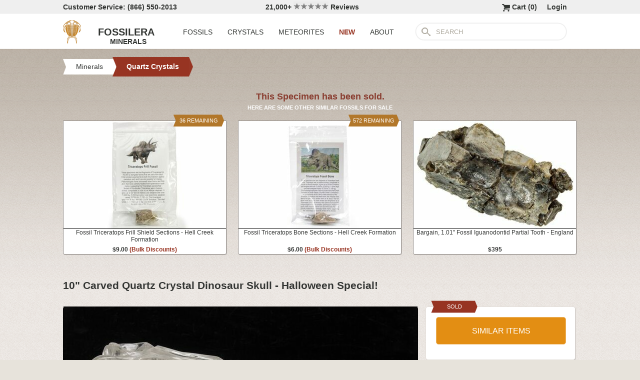

--- FILE ---
content_type: text/html; charset=utf-8
request_url: https://www.fossilera.com/minerals/10-carved-quartz-crystal-dinosaur-skull-roar
body_size: 7519
content:
<!DOCTYPE html>
<html xmlns="http://www.w3.org/1999/xhtml" lang="en" xml:lang="en">
<head>
	<meta charset="utf-8">
<meta http-equiv="cleartype" content="on">
<meta http-equiv="Content-Language" content="en">

	
<title>10&quot; Carved Quartz Crystal Dinosaur Skull - Halloween Special! (#208840) For Sale - FossilEra.com</title>

	<meta name="description" content="10&quot; Carved Quartz Crystal Dinosaur Skull - Halloween Special! (Item #208840), Quartz Crystals for sale.  FossilEra your source to quality fossil specimens." />

<link href="//assets2.fossilera.com/assets/favicon-feb0ca2304f2dc10cb4ff267748b8e47.png" rel="shortcut icon" type="image/vnd.microsoft.icon" />

<meta property="og:site_name" content="FossilEra" />
<meta property="fb:admins" content="1655757061"/>
		<meta property="og:url" content="https://www.fossilera.com/minerals/10-carved-quartz-crystal-dinosaur-skull-roar" />
		<meta property="og:title" content="10&quot; Carved Quartz Crystal Dinosaur Skull - Halloween Special!" />
		<meta property="og:description" content="10&quot; Carved Quartz Crystal Dinosaur Skull - Halloween Special! (Item #208840), Quartz Crystals for sale.  FossilEra your source to quality fossil specimens." />
		<meta property="og:image" content="//assets2.fossilera.com/sp/556789/quartz-crystals/quartz.jpg" />
		<meta property="og:video" content="https://www.youtube.com/v/Bk61YgVMJSE" />

	<link rel="image_src" href="//assets2.fossilera.com/sp/556789/quartz-crystals/quartz.jpg">
   
<link href="//assets3.fossilera.com/assets/application-e2d8f75c2870df84246ccc87424f0b72.css" media="screen" rel="stylesheet" type="text/css" />


<script src="https://code.jquery.com/jquery-3.6.0.min.js" integrity="sha256-/xUj+3OJU5yExlq6GSYGSHk7tPXikynS7ogEvDej/m4=" crossorigin="anonymous"></script>
<script src="https://code.jquery.com/ui/1.12.1/jquery-ui.min.js" integrity="sha256-VazP97ZCwtekAsvgPBSUwPFKdrwD3unUfSGVYrahUqU=" crossorigin="anonymous"></script>

<link rel="stylesheet" href="https://cdnjs.cloudflare.com/ajax/libs/flexslider/2.7.2/flexslider.min.css" integrity="sha512-c7jR/kCnu09ZrAKsWXsI/x9HCO9kkpHw4Ftqhofqs+I2hNxalK5RGwo/IAhW3iqCHIw55wBSSCFlm8JP0sw2Zw==" crossorigin="anonymous" referrerpolicy="no-referrer" />
<script src="https://cdnjs.cloudflare.com/ajax/libs/flexslider/2.7.2/jquery.flexslider-min.js" integrity="sha512-BmoWLYENsSaAfQfHszJM7cLiy9Ml4I0n1YtBQKfx8PaYpZ3SoTXfj3YiDNn0GAdveOCNbK8WqQQYaSb0CMjTHQ==" crossorigin="anonymous" referrerpolicy="no-referrer"></script>


<script src="//assets0.fossilera.com/assets/application-b88cbc4520028f1db8b49b4efc2a493a.js" type="text/javascript"></script>


<meta content="authenticity_token" name="csrf-param" />
<meta content="YB5NADVJkITwDVn5J9vzC2Rgbx6HIxlkCG/9Ym2ppvQ=" name="csrf-token" />



<script>
	var current_specimen_id = "208840"
</script>


<meta name="google-site-verification" content="8oQxQCfw-5eQpkrLFCiYxQS2d-Y253BDJhmP4PGchUM" />
<meta name="msvalidate.01" content="3D97E1D8CC9C380059B62757864379A1" />
<meta name="p:domain_verify" content="d9da9eb31439cf76f01dac7f5ee5b862"/>


<script type="application/ld+json">
    {  "@context" : "https://schema.org",
       "@type" : "WebSite",
       "name" : "FossilEra",
       "alternateName" : "Fossil Era",
       "url" : "https://www.fossilera.com"
    }
</script>
	
	


</head>
<body >
	



	


	<div align="center">
		<div class="page-wrapper">
			<header>
				<div class="header-bar">
					<div class="customer-service">
	Customer Service: (866) 550-2013
</div>
		
<div class="ekomi-reviews">
	<a href="https://www.ekomi-us.com/review-fossilera.html" target="_blank" title="View Reviews Of FossilEra">
		21,000+ 
		<img alt="Five-stars" src="//assets1.fossilera.com/assets/five-stars-5646096011699653366ea86357db8bf8.png" valign="center" width="70px" />
		Reviews
</a></div>

<div class="link">
	   <a href="/users/sign_in">Login</a>        
</div>




<div class="link" >
	<a href="/shopping-cart" title="View shopping cart">
			<img alt="Shopping Cart" class="cart-icon" src="//assets1.fossilera.com/assets/cart-icon-77716a5ddd9808abcf9dc9e9afd02e66.png" />
		<span id="cart-item-text" >
			Cart (<span class="cart-item-count">0</span>)
		</span>
</a></div>


				</div>
				<div class="top-nav site-top-name">
					
<nav>
	<a href="/">
	<img alt="Fossils &amp; Crystals For Sale" class="logo" src="//assets0.fossilera.com/assets/logo-8557c644cd62e05a69ea29b14186a776.png" />
	<span class="logo-text">FOSSILERA</span>
	
		<div class="minerals">MINERALS</div>
</a>
	<div class="nav-menu">
		<div class="menu-item" data-menu-id="fossils-menu">
			<a href="/fossils-for-sale">FOSSILS</a>
		</div>
		<div class="menu-item" data-menu-id="minerals-menu">
			<a href="/minerals-for-sale">CRYSTALS</a>
		</div>
		<div class="menu-item">
			<a href="/meteorites-for-sale">METEORITES</a>
		</div>
		<div class="menu-item new-items">
			<a href="/new">NEW</a>
		</div>
		<div class="menu-item" data-menu-id="about-menu">
			<a href="/pages/about-fossilera">ABOUT</a>
		</div>
	</div>


	<div class="search-box">
		<form method="get" action="/search">
			<div class="submit"></div>
			<input type="text" name="search" value="SEARCH">
		</form>
	</div>

</nav>


				</div>
			</header>
			
			
			
			
			<main>
				<div class="main-content site-main-content" align="left" align="center">
					<div id='flashes'>
					</div>
					
					

<nav>
	<div class="breadcrumbs" itemscope itemtype="https://schema.org/BreadcrumbList">
		<div class="breadcrumb" onclick="location.href='/minerals-for-sale'" style="cursor:pointer">
			<div class="left"></div>
					
			<div class="middle" itemprop="itemListElement" itemscope itemtype="http://schema.org/ListItem">
				<a href="/minerals-for-sale" itemprop="item">
				<span itemprop="name">Minerals</span>
</a>				<meta itemprop="position" content="1" />
			</div>
					
			<div class="right"></div>
		</div>
		<div class="breadcrumb" onclick="location.href='/minerals-for-sale/quartz-crystals'" style="cursor:pointer">
			<div class="left-last"></div>
					
			<div class="middle-last" itemprop="itemListElement" itemscope itemtype="http://schema.org/ListItem">
				<a href="/minerals-for-sale/quartz-crystals" itemprop="item">
				<span itemprop="name">Quartz Crystals</span>
</a>				<meta itemprop="position" content="2" />
			</div>
					
			<div class="right-last"></div>
		</div>
		<div style='clear:both'></div>
	</div>
</nav>

<article>
	<div class="specimen">

			<div class="sold-or-hold">
	<div class="header">
			This Specimen has been sold.
	</div>
	<div class="message">
		HERE ARE SOME OTHER SIMILAR FOSSILS FOR SALE
	</div>
	<div class="similar-fossils">
				<div class="specimen-listing">
		<a href="/products/dinosaur-triceratops-frill-shield-section-hell-creek-formation" title="View Details &amp; Buy">
		
		<div class="image">
			
			<img alt="Fossil Triceratops Frill Shield Sections - Hell Creek Formation #242669" loading="lazy" src="//assets2.fossilera.com/sp/635517/rough-chunks/325x215/na.jpg" />
			
		</div>
		
		<div class="info">
			Fossil Triceratops Frill Shield Sections - Hell Creek Formation
				<div class="price">
					$9.00 <span class='bulk-discount'>(Bulk Discounts)</span>
				</div>

		</div>

		
		
				<div class="available-banner">36 REMAINING</div>
		
</a>		
		
		
	</div>

	<div class="specimen-listing-spacer">&nbsp;</div>

				<div class="specimen-listing">
		<a href="/products/fossil-triceratops-bone-sections-hell-creek-formation" title="View Details &amp; Buy">
		
		<div class="image">
			
			<img alt="Fossil Triceratops Bone Sections - Hell Creek Formation #245938" loading="lazy" src="//assets0.fossilera.com/sp/641425/rough-chunks/325x215/na.jpg" />
			
		</div>
		
		<div class="info">
			Fossil Triceratops Bone Sections - Hell Creek Formation
				<div class="price">
					$6.00 <span class='bulk-discount'>(Bulk Discounts)</span>
				</div>

		</div>

		
		
				<div class="available-banner">572 REMAINING</div>
		
</a>		
		
		
	</div>

	<div class="specimen-listing-spacer">&nbsp;</div>

				<div class="specimen-listing">
		<a href="/fossils/bargain-1-01-fossil-iguanodontid-partial-tooth-england" title="View Details &amp; Buy">
		
		<div class="image">
			
			<img alt="Bargain, Fossil Iguanodontid Partial Tooth - England #315058" loading="lazy" src="//assets0.fossilera.com/sp/767707/dinosaur-teeth/325x215/iguanodontid-sp-indet.jpg" />
			
		</div>
		
		<div class="info">
			Bargain, 1.01" Fossil Iguanodontid Partial Tooth - England
				<div class="price">
					$395
				</div>

		</div>

		
		
		
</a>		
		
		
	</div>


		<div style='clear:both'></div>
	</div>
</div>
	
		<h1 itemprop="name">
			10" Carved Quartz Crystal Dinosaur Skull - Halloween Special!
		</h1>
	
		<div class="left-column">
			<div class="main-photo">
	<a href="//assets2.fossilera.com/sp/556789/quartz-crystals/quartz.jpg" class="fancybox" rel="specimen-gallery" title="Carved Quartz Crystal Dinosaur Skull - Halloween Special! #208840">	
		<img alt="Carved Quartz Crystal Dinosaur Skull - Halloween Special! #208840" height="472" src="//assets3.fossilera.com/sp/556789/quartz-crystals/708x500&gt;/quartz.jpg" width="708" />
</a></div>


	<ul class="more-images thumbnails">
			<li>
				<a href="//assets3.fossilera.com/sp/556790/quartz-crystals/quartz.jpg" class="fancybox" rel="specimen-gallery">	
					<img alt="Carved Quartz Crystal Dinosaur Skull - Halloween Special! #208840-1" height="107" src="//assets1.fossilera.com/sp/556790/quartz-crystals/160x110&gt;/quartz.jpg" width="160" />
</a>			</li>
			<li>
				<a href="//assets2.fossilera.com/sp/556791/quartz-crystals/quartz.jpg" class="fancybox" rel="specimen-gallery">	
					<img alt="Carved Quartz Crystal Dinosaur Skull - Halloween Special! #208840-2" height="107" src="//assets2.fossilera.com/sp/556791/quartz-crystals/160x110&gt;/quartz.jpg" width="160" />
</a>			</li>
			<li>
				<a href="//assets1.fossilera.com/sp/556792/quartz-crystals/quartz.jpg" class="fancybox" rel="specimen-gallery">	
					<img alt="Carved Quartz Crystal Dinosaur Skull - Halloween Special! #208840-3" height="107" src="//assets2.fossilera.com/sp/556792/quartz-crystals/160x110&gt;/quartz.jpg" width="160" />
</a>			</li>
			<li>
				<a href="//assets0.fossilera.com/sp/556793/quartz-crystals/quartz.jpg" class="fancybox" rel="specimen-gallery">	
					<img alt="Carved Quartz Crystal Dinosaur Skull - Halloween Special! #208840-4" height="107" src="//assets1.fossilera.com/sp/556793/quartz-crystals/160x110&gt;/quartz.jpg" width="160" />
</a>			</li>
			<li>
				<a href="//assets3.fossilera.com/sp/556794/quartz-crystals/quartz.jpg" class="fancybox" rel="specimen-gallery">	
					<img alt="Carved Quartz Crystal Dinosaur Skull - Halloween Special! #208840-5" height="107" src="//assets2.fossilera.com/sp/556794/quartz-crystals/160x110&gt;/quartz.jpg" width="160" />
</a>			</li>
			<li>
				<a href="//assets2.fossilera.com/sp/556795/quartz-crystals/quartz.jpg" class="fancybox" rel="specimen-gallery">	
					<img alt="Carved Quartz Crystal Dinosaur Skull - Halloween Special! #208840-6" height="107" src="//assets1.fossilera.com/sp/556795/quartz-crystals/160x110&gt;/quartz.jpg" width="160" />
</a>			</li>
		<div style='clear:both'></div>
	</ul>



			<div class="specimen-video">
	<lite-youtube  width='710' height='500' videoid='Bk61YgVMJSE' playlabel='Play' params='autoplay=1&controls=0&showinfo=0&rel=0' allowfullscreen></lite-youtube><script src='/lite-yt-embed.js' defer></script>
</div>
			<div class="description"  itemprop="description">
				As if raptors weren't already mind-boggling awesome enough, we decided to add a whole other layer of intrigue and fantasy. This is a wild piece that is sure to excite any collector and is destined to be the envy of your social circle. What we have for you is an exquisitely-crafted, polished, 10" long raptor skull that's meticulously carved out of quartz. The opportunity to own a replica dinosaur skull is now easier than you could have imagined, and you can do it in style. This skull is insanely snazzy and easily looks at home in both an Indiana Jones film and on your mantle. An overall fun piece for the casual enthusiast or anyone that enjoys really cool display pieces. A jaw-snapping good time!<br/><br/><div class='snippet'><strong>About Quartz</strong><br/><br/>Quartz is the name given to silicon dioxide (SiO2) and is the second most abundant mineral in the Earth's crust. Quartz crystals generally grow in silica-rich environments--usually igneous rocks or hydrothermal environments like geothermal waters--at temperatures between 100°C and 450°C, and usually under very high pressure. In either case, crystals will precipitate as temperatures cool, just as ice gradually forms when water freezes. Quartz veins are formed when open fissures are filled with hot water during the closing stages of mountain formation: these veins can be hundreds of millions of years old.<br/></div>
			</div>
			<div class="tags">
		
			<div class="tag">
					<a href="/minerals-for-sale?tag=polished">View All Polished Stones</a>
			</div>
		
			<div class="tag">
					<a href="/minerals-for-sale?tag=crystal skull">View All Crystal Skulls For Sale</a>
			</div>
	
</div>

		</div>
		<div class="right-column">
			<div class="box">
	<div class="red-banner">
		 
		 
		 
		 
		SOLD 
	</div>
		
	<div class="inner" itemprop="offerDetails" itemscope itemtype="http://data-vocabulary.org/Offer">

		
			
			<div>
					<button class="similar-specimens">SIMILAR ITEMS</button>
			</div>
		
	</div>
</div>


			<div class="box">
	<div class="red-banner">
		DETAILS
	</div>
		
	<div class="inner" >
		<div class="detail">
	<div class="label">SPECIES</div>
	<div class="value">
			Quartz
	</div>
	<div style='clear:both'></div>
</div>
		
		<div class="detail">
	<div class="label">LOCATION</div>
	<div class="value">
			N/A
	</div>
	<div style='clear:both'></div>
</div>
		
		<div class="detail">
	<div class="label">SIZE</div>
	<div class="value">
			10 x 4.7 x 3.5"
	</div>
	<div style='clear:both'></div>
</div>
		<div itemprop="category" content="Minerals &gt; Quartz Crystals">
		
			<div class="detail">
	<div class="label">CATEGORY</div>
	<div class="value">
			<a href="/minerals-for-sale/quartz-crystals">Quartz Crystals</a>
	</div>
	<div style='clear:both'></div>
</div>
		
		</div>
		<div class="detail">
	<div class="label">ITEM</div>
	<div class="value">
			#208840
	</div>
	<div style='clear:both'></div>
</div>
	</div>
</div>
			
			<div class="box">
	<div class="red-banner">
		SHIPPING
	</div>
		
	<div class="inner guarentee">
		<a href="/pages/shipping-return-policy">Shipping &amp; Return Policy info.</a>
		</div>
	</div>
</div>
			
		</div>
		<div style='clear:both'></div>

		<div class="related">
	<h2>RELATED ITEMS</h2>

	
	<div style="margin-top:30px"></div>
	
	
			<div class="specimen-listing">
		<a href="/fossils/50-fossil-iguanodontid-partial-tooth-england" title="View Details &amp; Buy">
		
		<div class="image">
			
			<img alt="Fossil Iguanodontid Tooth - England #279417" loading="lazy" src="//assets2.fossilera.com/sp/705091/dinosaur-teeth/325x215/iguanodontid-sp-indet.jpg" />
			
		</div>
		
		<div class="info">
			.50" Fossil Iguanodontid Tooth - England
				<div class="price">
					$245
				</div>

		</div>

		
		
		
</a>		
		
		
	</div>

	<div class="specimen-listing-spacer">&nbsp;</div>

			<div class="specimen-listing">
		<a href="/fossils/rare-92-fossil-theropod-neovenator-tooth-england" title="View Details &amp; Buy">
		
		<div class="image">
			
			<img alt="Rare, Fossil Theropod (Neovenator) Tooth - England #316988" loading="lazy" src="//assets3.fossilera.com/sp/771350/dinosaur-teeth/325x215/neovenator-cf-salerii.jpg" />
			
		</div>
		
		<div class="info">
			Rare, .92" Fossil Theropod (Neovenator) Tooth - England
				<div class="price">
					$395
				</div>

		</div>

		
		
		
</a>		
		
		
	</div>

	<div class="specimen-listing-spacer">&nbsp;</div>

			<div class="specimen-listing">
		<a href="/fossils/rare-64-fossil-theropod-neovenator-tooth-england" title="View Details &amp; Buy">
		
		<div class="image">
			
			<img alt="Bargain, Fossil Theropod (Neovenator) Tooth - England #316987" loading="lazy" src="//assets2.fossilera.com/sp/771348/dinosaur-teeth/325x215/neovenator-cf-salerii.jpg" />
			
		</div>
		
		<div class="info">
			Bargain, .64" Fossil Theropod (Neovenator) Tooth - England
				<div class="price">
					$145
				</div>

		</div>

		
		
		
</a>		
		
		
	</div>


	
	<div style='clear:both'></div>


	<div style="margin-top:20px"></div>
	
			<div class="specimen-listing">
		<a href="/fossils/67-fossil-iguanodontid-partial-tooth-england" title="View Details &amp; Buy">
		
		<div class="image">
			
			<img alt="Fossil Iguanodontid Partial Tooth - England #279420" loading="lazy" src="//assets2.fossilera.com/sp/705097/dinosaur-teeth/325x215/iguanodontid-sp-indet.jpg" />
			
		</div>
		
		<div class="info">
			.67" Fossil Iguanodontid Partial Tooth - England
				<div class="price">
					$325
				</div>

		</div>

		
		
		
</a>		
		
		
	</div>

	<div class="specimen-listing-spacer">&nbsp;</div>

			<div class="specimen-listing">
		<a href="/fossils/3-3-cut-agatized-dinosaur-bone-gembone-vertebra-new-mexico" title="View Details &amp; Buy">
		
		<div class="image">
			
			<img alt="Cut Agatized Dinosaur Bone (Gembone) Vertebra - New Mexico #340066" loading="lazy" src="//assets0.fossilera.com/sp/810529/polished-dinosaur-bone-gembone/325x215/unidentified.jpg" />
			
		</div>
		
		<div class="info">
			3.3" Cut Agatized Dinosaur Bone (Gembone) Vertebra - New Mexico
				<div class="price">
					$395
				</div>

		</div>

		
		
		
</a>		
		
		
	</div>

	<div class="specimen-listing-spacer">&nbsp;</div>

			<div class="specimen-listing">
		<a href="/fossils/rare-82-fossil-theropod-neovenator-tooth-england" title="View Details &amp; Buy">
		
		<div class="image">
			
			<img alt="Bargain, Fossil Theropod (Neovenator) Tooth - England #316989" loading="lazy" src="//assets0.fossilera.com/sp/771352/dinosaur-teeth/325x215/neovenator-cf-salerii.jpg" />
			
		</div>
		
		<div class="info">
			Bargain, .82" Fossil Theropod (Neovenator) Tooth - England
				<div class="price">
					$345
				</div>

		</div>

		
		
		
</a>		
		
		
	</div>


	
	<div style='clear:both'></div>
	
	<div style="margin-top:20px"></div>
	
			<div class="specimen-listing">
		<a href="/fossils/3-5-ankylosaur-polacanthus-caudal-vertebra-isle-of-wight-england" title="View Details &amp; Buy">
		
		<div class="image">
			
			<img alt="Ankylosaur (Polacanthus) Caudal Vertebra - Isle of Wight, England #206485" loading="lazy" src="//assets0.fossilera.com/sp/552240/dinosaur-bones/325x215/polacanthus-sp.jpg" />
			
		</div>
		
		<div class="info">
			3.5" Ankylosaur (Polacanthus) Caudal Vertebra - Isle of Wight, England
				<div class="price">
					$950
				</div>

		</div>

		
		
		
</a>		
		
		
	</div>

	<div class="specimen-listing-spacer">&nbsp;</div>

			<div class="specimen-listing">
		<a href="/fossils/63-fossil-iguanodontid-shed-tooth-england" title="View Details &amp; Buy">
		
		<div class="image">
			
			<img alt="Fossil Iguanodontid Shed Tooth - England #279425" loading="lazy" src="//assets0.fossilera.com/sp/705099/dinosaur-teeth/325x215/iguanodontid-sp-indet.jpg" />
			
		</div>
		
		<div class="info">
			.63" Fossil Iguanodontid Shed Tooth - England
				<div class="price">
					$395
				</div>

		</div>

		
		
		
</a>		
		
		
	</div>

	<div class="specimen-listing-spacer">&nbsp;</div>

			<div class="specimen-listing">
		<a href="/fossils/7-1-cut-polished-agatized-dinosaur-bone-gembone-vertebra-nm" title="View Details &amp; Buy">
		
		<div class="image">
			
			<img alt="Cut Agatized Dinosaur Bone (Gembone) Vertebra - New Mexico #340064" loading="lazy" src="//assets3.fossilera.com/sp/810526/polished-dinosaur-bone-gembone/325x215/unidentified-sauropod.jpg" />
			
		</div>
		
		<div class="info">
			7.1" Cut Agatized Dinosaur Bone (Gembone) Vertebra - New Mexico
				<div class="price">
					$1,350
				</div>

		</div>

		
		
		
</a>		
		
		
	</div>


	
	<div style='clear:both'></div>
	
</div>
	</div>
</article>
				</div>
			</main>
		</div>
	</div>
	
	<footer>
		<div class="footer" align="center">
			<div class="footer-inner">
				
<nav>
	<div class="column">
		<div class="header">MY ACCOUNT</div>
		<div><a href="/shopping-cart">Shopping Cart</a></div>
		<div><a href="/accounts">Past Orders</a></div>
		<div><a href="/action/default/newsletter_signup">Newsletter Signup</a></div>
		<div>
			<a href="/users/sign_in">Login</a>        
		</div>
	</div>

	<div class="column">
		<div class="header">ABOUT</div>
		<div><a href="/pages/about-fossilera">About FossilEra</a></div>
		<div><a href="/pages/fossilera-faq">FAQ</a></div>
		<div><a href="/pages/authenticity-guarantee">Authenticity Guarantee</a></div>
		<div><a href="https://www.ekomi-us.com/review-fossilera.html" target="_blank">FossilEra Reviews</a></div>	
		<div><a href="/pages/privacy-policy">Privacy Policy</a></div>
		<div><a href="/pages">Articles</a></div>
		<div><a href="/buy_gift_card">Gift Certificates</a></div>
		<div><a href="/email_alerts/new">Email Alerts</a></div>
	</div>

	<div class="column">
		<div class="header"><a href="/fossils-for-sale">Fossils For Sale</a></div>
		<div><a href="/fossils-for-sale/trilobites">Trilobites</a></div>
		<div><a href="/fossils-for-sale/fossil-megalodon-teeth">Megalodon Teeth</a></div>
		<div><a href="/fossils-for-sale/fossil-fish">Fish Fossils</a></div>
		<div><a href="/fossils-for-sale/ammonites">Ammonites</a></div>
		<div><a href="/fossils-for-sale/dinosaur-fossils">Dinosaur Fossils</a></div>
		<div><a href="/fossils-for-sale/petrified-wood">Petrified Wood</a></div>
		<div><a href="/fossils-for-sale/ammolite">Ammolite</a></div>
	</div>

	<div class="column">
		<div class="header"><a href="/minerals-for-sale">Crystals &amp; Minerals</a></div>
		<div><a href="/mineral-specimens">Mineral Specimens</a></div>
		<div><a href="/minerals-for-sale/geodes">Geodes</a></div>
		<div><a href="/meteorites-for-sale">Meteorites</a></div>
		<div><a href="/meteorites-for-sale/tektites">Tektites</a></div>
		<div><a href="/minerals-for-sale/amethyst">Amethyst</a></div>
		<div><a href="/minerals-for-sale/polished-agates">Agates</a></div>
		<div><a href="/minerals-for-sale/malachite">Malachite</a></div>
		<div><a href="/minerals-for-sale/fluorites">Fluorite</a></div>
	</div>



	<div class="column">
		<div class="header">SUPPORT</div>
		<div><a href="mailto:support@fossilera.com">support@fossilera.com</a></div>
		<br/>
		<div>(866) 550-2013</div>
		<div>Mon-Fri<br/>8:00am to 4:00pm (PST)</div>

	</div>

	<div class="column">
		<div class="header social-media">SOCIAL MEDIA</div>
		<div class="fb">
			<a href="https://www.facebook.com/fossilerastore"><img alt="Facebook_icon" src="//assets2.fossilera.com/assets/facebook_icon-5c87a64edba098d29ec423b8dafce1f4.png" /></a>
			<a href="https://www.instagram.com/fossilera"><img alt="Instagram-icon" src="//assets2.fossilera.com/assets/instagram-icon-468a8de84ef4cee3bf19c5f0b5c536f5.png" /></a>
		</div>
	</div>
	<div style='clear:both'></div>
</nav>
<div class="copyright">Copyright © 2025 FossilEra, All Rights Reserved.</div>
	
			</div>
		</div>
	</footer>
	
	<!-- Global site tag (gtag.js) - Google Analytics -->
<script async src="https://www.googletagmanager.com/gtag/js?id=UA-45482205-1"></script>
<script>
	window.dataLayer = window.dataLayer || [];
    function gtag(){dataLayer.push(arguments);}
    gtag('js', new Date());
    gtag('config', 'UA-45482205-1', {'allow_enhanced_conversions':true});
	
    	gtag('event', 'view_item', {
  	  'items': [
  	      {
  	        'id': 208840, 
  	        'google_business_vertical': 'retail'
  	      }]
    	});
  
	
		
		
</script>


	<!-- Facebook Pixel Code (Modified to delay loading for page speed boost)-->
<script>
setTimeout(function(){ 
!function(f,b,e,v,n,t,s){if(f.fbq)return;n=f.fbq=function(){n.callMethod?
n.callMethod.apply(n,arguments):n.queue.push(arguments)};if(!f._fbq)f._fbq=n;
n.push=n;n.loaded=!0;n.version='2.0';n.queue=[];t=b.createElement(e);t.async=!0;
t.src=v;s=b.getElementsByTagName(e)[0];s.parentNode.insertBefore(t,s)}(window,
document,'script','https://connect.facebook.net/en_US/fbevents.js');
fbq('init', '481379988724846'); // Insert your pixel ID here.
fbq('track', 'PageView');

 

   
}, 3500);
</script>
<noscript><img height="1" width="1" style="display:none"
src="https://www.facebook.com/tr?id=481379988724846&ev=PageView&noscript=1"
/></noscript>
<!-- DO NOT MODIFY -->
<!-- End Facebook Pixel Code -->
	
	
	
</body>
</html>


--- FILE ---
content_type: application/x-javascript
request_url: https://assets0.fossilera.com/assets/application-b88cbc4520028f1db8b49b4efc2a493a.js
body_size: 40951
content:
$(function(){$(".gift-card-purchase .price-entry").priceFormat({prefix:"$",thousandsSeparator:",",clearOnEmpty:!0,limit:5,centsLimit:0}),$(".gift-card-purchase #address_section").hide(),$(".gift-card-purchase #address_checkbox").click(function(){$(this).is(":checked")?$("#address_section").show():$("#address_section").hide()})}),
/*
	Masked Input plugin for jQuery
	Copyright (c) 2007-2013 Josh Bush (digitalbush.com)
	Licensed under the MIT license (http://digitalbush.com/projects/masked-input-plugin/#license)
	Version: 1.3.1
*/
function(y){function t(){var t=document.createElement("input"),e="onpaste";return t.setAttribute(e,""),"function"==typeof t[e]?"paste":"input"}var s,w=t()+".mask",e=navigator.userAgent,k=/iphone/i.test(e),_=/android/i.test(e);y.mask={definitions:{9:"[0-9]",a:"[A-Za-z]","*":"[A-Za-z0-9]"},dataName:"rawMaskFn",placeholder:"_"},y.fn.extend({caret:function(t,e){var i;if(0!==this.length&&!this.is(":hidden"))return"number"==typeof t?(e="number"==typeof e?e:t,this.each(function(){this.setSelectionRange?this.setSelectionRange(t,e):this.createTextRange&&((i=this.createTextRange()).collapse(!0),i.moveEnd("character",e),i.moveStart("character",t),i.select())})):(this[0].setSelectionRange?(t=this[0].selectionStart,e=this[0].selectionEnd):document.selection&&document.selection.createRange&&(i=document.selection.createRange(),t=0-i.duplicate().moveStart("character",-1e5),e=t+i.text.length),{begin:t,end:e})},unmask:function(){return this.trigger("unmask")},mask:function(i,g){var n,m,v,b,x;return!i&&0<this.length?y(this[0]).data(y.mask.dataName)():(g=y.extend({placeholder:y.mask.placeholder,completed:null},g),n=y.mask.definitions,m=[],v=x=i.length,b=null,y.each(i.split(""),function(t,e){"?"==e?(x--,v=t):n[e]?(m.push(new RegExp(n[e])),null===b&&(b=m.length-1)):m.push(null)}),this.trigger("unmask").each(function(){function a(t){for(;++t<x&&!m[t];);return t}function o(t){for(;0<=--t&&!m[t];);return t}function r(t,e){var i,n;if(!(t<0)){for(i=t,n=a(e);i<x;i++)if(m[i]){if(!(n<x&&m[i].test(p[n])))break;p[i]=p[n],p[n]=g.placeholder,n=a(n)}d(),u.caret(Math.max(b,t))}}function l(t){var e,i,n,s;for(e=t,i=g.placeholder;e<x;e++)if(m[e]){if(n=a(e),s=p[e],p[e]=i,!(n<x&&m[n].test(s)))break;i=s}}function t(t){var e,i,n,s=t.which;8===s||46===s||k&&127===s?(i=(e=u.caret()).begin,(n=e.end)-i==0&&(i=46!==s?o(i):n=a(i-1),n=46===s?a(n):n),c(i,n),r(i,n-1),t.preventDefault()):27==s&&(u.val(f),u.caret(0,h()),t.preventDefault())}function e(t){var e,i,n,s=t.which,o=u.caret();t.ctrlKey||t.altKey||t.metaKey||s<32||s&&(o.end-o.begin!=0&&(c(o.begin,o.end),r(o.begin,o.end-1)),(e=a(o.begin-1))<x&&(i=String.fromCharCode(s),m[e].test(i)&&(l(e),p[e]=i,d(),n=a(e),_?setTimeout(y.proxy(y.fn.caret,u,n),0):u.caret(n),g.completed&&x<=n&&g.completed.call(u))),t.preventDefault())}function c(t,e){var i;for(i=t;i<e&&i<x;i++)m[i]&&(p[i]=g.placeholder)}function d(){u.val(p.join(""))}function h(t){var e,i,n=u.val(),s=-1;for(e=0,pos=0;e<x;e++)if(m[e]){for(p[e]=g.placeholder;pos++<n.length;)if(i=n.charAt(pos-1),m[e].test(i)){p[e]=i,s=e;break}if(pos>n.length)break}else p[e]===n.charAt(pos)&&e!==v&&(pos++,s=e);return t?d():s+1<v?(u.val(""),c(0,x)):(d(),u.val(u.val().substring(0,s+1))),v?e:b}var u=y(this),p=y.map(i.split(""),function(t){if("?"!=t)return n[t]?g.placeholder:t}),f=u.val();u.data(y.mask.dataName,function(){return y.map(p,function(t,e){return m[e]&&t!=g.placeholder?t:null}).join("")}),u.attr("readonly")||u.one("unmask",function(){u.unbind(".mask").removeData(y.mask.dataName)}).bind("focus.mask",function(){var t;clearTimeout(s),f=u.val(),t=h(),s=setTimeout(function(){d(),t==i.length?u.caret(0,t):u.caret(t)},10)}).bind("blur.mask",function(){h(),u.val()!=f&&u.change()}).bind("keydown.mask",t).bind("keypress.mask",e).bind(w,function(){setTimeout(function(){var t=h(!0);u.caret(t),g.completed&&t==u.val().length&&g.completed.call(u)},0)}),h()}))}})}(jQuery),function(_){_.fn.priceFormat=function(k){var t={prefix:"US$ ",suffix:"",centsSeparator:".",thousandsSeparator:",",limit:!1,centsLimit:2,clearPrefix:!1,clearSufix:!1,allowNegative:!1,insertPlusSign:!1,clearOnEmpty:!1};k=_.extend(t,k);return this.each(function(){function l(t){for(var e="",i=0;t.length>i;i++)char_=t.charAt(i),0==e.length&&0==char_&&(char_=!1),char_&&char_.match(r)&&(g?g>e.length&&(e+=char_):e+=char_);return e}function c(t){for(;m+1>t.length;)t="0"+t;return t}function d(t,e){if(!e&&(""===t||t==d("0",!0))&&w)return"";var i=c(l(t)),n="",s=0;0==m&&(o=p="");var o=i.substr(i.length-m,m),a=i.substr(0,i.length-m);if(i=0==m?a:a+p+o,f||""!=_.trim(f)){for(var r=a.length;0<r;r--)char_=a.substr(r-1,1),0==++s%3&&(char_=f+char_),n=char_+n;n.substr(0,1)==f&&(n=n.substring(1,n.length)),i=0==m?n:n+p+o}return!x||0==a&&0==o||(i=-1!=t.indexOf("-")&&t.indexOf("+")<t.indexOf("-")?"-"+i:y?"+"+i:""+i),h&&(i=h+i),u&&(i+=u),i}function t(t){var e=t.keyCode?t.keyCode:t.which,i=String.fromCharCode(e),n=!1,s=a.val(),o=d(s+i);(48<=e&&e<=57||96<=e&&e<=105)&&(n=!0),8==e&&(n=!0),9==e&&(n=!0),13==e&&(n=!0),46==e&&(n=!0),37==e&&(n=!0),39==e&&(n=!0),!x||189!=e&&109!=e||(n=!0),!y||187!=e&&107!=e||(n=!0),n||(t.preventDefault(),t.stopPropagation(),s!=o&&a.val(o))}function e(){var t=a.val(),e=d(t);t!=e&&a.val(e)}function i(){var t=a.val();a.val(h+t)}function n(){var t=a.val();a.val(t+u)}function s(){if(""!=_.trim(h)&&v){var t=a.val().split(h);a.val(t[1])}}function o(){if(""!=_.trim(u)&&b){var t=a.val().split(u);a.val(t[0])}}var a=_(this),r=/[0-9]/,h=k.prefix,u=k.suffix,p=k.centsSeparator,f=k.thousandsSeparator,g=k.limit,m=k.centsLimit,v=k.clearPrefix,b=k.clearSuffix,x=k.allowNegative,y=k.insertPlusSign,w=k.clearOnEmpty;y&&(x=!0),_(this).bind("keydown.price_format",t),_(this).bind("keyup.price_format",e),_(this).bind("focusout.price_format",e),v&&(_(this).bind("focusout.price_format",function(){s()}),_(this).bind("focusin.price_format",function(){i()})),b&&(_(this).bind("focusout.price_format",function(){o()}),_(this).bind("focusin.price_format",function(){n()})),0<_(this).val().length&&(e(),s(),o())})},_.fn.unpriceFormat=function(){return _(this).unbind(".price_format")},_.fn.unmask=function(){var t=_(this).val(),e="";for(var i in t)isNaN(t[i])&&"-"!=t[i]||(e+=t[i]);return e}}(jQuery),
/*! fancyBox v2.1.7 fancyapps.com | fancyapps.com/fancybox/#license */
function(s,i,E,d){var o=E("html"),n=E(s),c=E(i),I=E.fancybox=function(){I.open.apply(this,arguments)},a=navigator.userAgent.match(/msie/i),r=null,l=i.createTouch!==d,h=function(t){return t&&t.hasOwnProperty&&t instanceof E},u=function(t){return t&&"string"===E.type(t)},j=function(t){return u(t)&&0<t.indexOf("%")},O=function(t,e){var i=parseInt(t,10)||0;return e&&j(t)&&(i*=I.getViewport()[e]/100),Math.ceil(i)},F=function(t,e){return O(t,e)+"px"};E.extend(I,{version:"2.1.7",defaults:{padding:15,margin:20,width:800,height:600,minWidth:100,minHeight:100,maxWidth:9999,maxHeight:9999,pixelRatio:1,autoSize:!0,autoHeight:!1,autoWidth:!1,autoResize:!0,autoCenter:!l,fitToView:!0,aspectRatio:!1,topRatio:.5,leftRatio:.5,scrolling:"auto",wrapCSS:"",arrows:!0,closeBtn:!0,closeClick:!1,nextClick:!1,mouseWheel:!0,autoPlay:!1,playSpeed:3e3,preload:3,modal:!1,loop:!0,ajax:{dataType:"html",headers:{"X-fancyBox":!0}},iframe:{scrolling:"auto",preload:!0},swf:{wmode:"transparent",allowfullscreen:"true",allowscriptaccess:"always"},keys:{next:{13:"left",34:"up",39:"left",40:"up"},prev:{8:"right",33:"down",37:"right",38:"down"},close:[27],play:[32],toggle:[70]},direction:{next:"left",prev:"right"},scrollOutside:!0,index:0,type:null,href:null,content:null,title:null,tpl:{wrap:'<div class="fancybox-wrap" tabIndex="-1"><div class="fancybox-skin"><div class="fancybox-outer"><div class="fancybox-inner"></div></div></div></div>',image:'<img class="fancybox-image" src="{href}" alt="" />',iframe:'<iframe id="fancybox-frame{rnd}" name="fancybox-frame{rnd}" class="fancybox-iframe" frameborder="0" vspace="0" hspace="0" webkitAllowFullScreen mozallowfullscreen allowFullScreen'+(a?' allowtransparency="true"':"")+"></iframe>",error:'<p class="fancybox-error">The requested content cannot be loaded.<br/>Please try again later.</p>',closeBtn:'<a title="Close" class="fancybox-item fancybox-close" href="javascript:;"></a>',next:'<a title="Next" class="fancybox-nav fancybox-next" href="javascript:;"><span></span></a>',prev:'<a title="Previous" class="fancybox-nav fancybox-prev" href="javascript:;"><span></span></a>',loading:'<div id="fancybox-loading"><div></div></div>'},openEffect:"fade",openSpeed:250,openEasing:"swing",openOpacity:!0,openMethod:"zoomIn",closeEffect:"fade",closeSpeed:250,closeEasing:"swing",closeOpacity:!0,closeMethod:"zoomOut",nextEffect:"elastic",nextSpeed:250,nextEasing:"swing",nextMethod:"changeIn",prevEffect:"elastic",prevSpeed:250,prevEasing:"swing",prevMethod:"changeOut",helpers:{overlay:!0,title:!0},onCancel:E.noop,beforeLoad:E.noop,afterLoad:E.noop,beforeShow:E.noop,afterShow:E.noop,beforeChange:E.noop,beforeClose:E.noop,afterClose:E.noop},group:{},opts:{},previous:null,coming:null,current:null,isActive:!1,isOpen:!1,isOpened:!1,wrap:null,skin:null,outer:null,inner:null,player:{timer:null,isActive:!1},ajaxLoad:null,imgPreload:null,transitions:{},helpers:{},open:function(l,c){if(l&&(E.isPlainObject(c)||(c={}),!1!==I.close(!0)))return E.isArray(l)||(l=h(l)?E(l).get():[l]),E.each(l,function(t,e){var i,n,s,o,a,r={};"object"===E.type(e)&&(e.nodeType&&(e=E(e)),h(e)?(r={href:e.data("fancybox-href")||e.attr("href"),title:E("<div/>").text(e.data("fancybox-title")||e.attr("title")||"").html(),isDom:!0,element:e},E.metadata&&E.extend(!0,r,e.metadata())):r=e),i=c.href||r.href||(u(e)?e:null),n=c.title!==d?c.title:r.title||"",!(o=(s=c.content||r.content)?"html":c.type||r.type)&&r.isDom&&((o=e.data("fancybox-type"))||(o=(o=e.prop("class").match(/fancybox\.(\w+)/))?o[1]:null)),u(i)&&(o||(I.isImage(i)?o="image":I.isSWF(i)?o="swf":"#"===i.charAt(0)?o="inline":u(e)&&(o="html",s=e)),"ajax"===o&&(i=(a=i.split(/\s+/,2)).shift(),a=a.shift())),s||("inline"===o?i?s=E(u(i)?i.replace(/.*(?=#[^\s]+$)/,""):i):r.isDom&&(s=e):"html"===o?s=i:o||i||!r.isDom||(o="inline",s=e)),E.extend(r,{href:i,type:o,content:s,title:n,selector:a}),l[t]=r}),I.opts=E.extend(!0,{},I.defaults,c),c.keys!==d&&(I.opts.keys=!!c.keys&&E.extend({},I.defaults.keys,c.keys)),I.group=l,I._start(I.opts.index)},cancel:function(){var t=I.coming;t&&!1===I.trigger("onCancel")||(I.hideLoading(),t&&(I.ajaxLoad&&I.ajaxLoad.abort(),I.ajaxLoad=null,I.imgPreload&&(I.imgPreload.onload=I.imgPreload.onerror=null),t.wrap&&t.wrap.stop(!0,!0).trigger("onReset").remove(),I.coming=null,I.current||I._afterZoomOut(t)))},close:function(t){I.cancel(),!1!==I.trigger("beforeClose")&&(I.unbindEvents(),I.isActive&&(I.isOpen&&!0!==t?(I.isOpen=I.isOpened=!1,I.isClosing=!0,E(".fancybox-item, .fancybox-nav").remove(),I.wrap.stop(!0,!0).removeClass("fancybox-opened"),I.transitions[I.current.closeMethod]()):(E(".fancybox-wrap").stop(!0).trigger("onReset").remove(),I._afterZoomOut())))},play:function(t){var e=function(){clearTimeout(I.player.timer)},i=function(){e(),I.current&&I.player.isActive&&(I.player.timer=setTimeout(I.next,I.current.playSpeed))},n=function(){e(),c.unbind(".player"),I.player.isActive=!1,I.trigger("onPlayEnd")};!0===t||!I.player.isActive&&!1!==t?I.current&&(I.current.loop||I.current.index<I.group.length-1)&&(I.player.isActive=!0,c.bind({"onCancel.player beforeClose.player":n,"onUpdate.player":i,"beforeLoad.player":e}),i(),I.trigger("onPlayStart")):n()},next:function(t){var e=I.current;e&&(u(t)||(t=e.direction.next),I.jumpto(e.index+1,t,"next"))},prev:function(t){var e=I.current;e&&(u(t)||(t=e.direction.prev),I.jumpto(e.index-1,t,"prev"))},jumpto:function(t,e,i){var n=I.current;n&&(t=O(t),I.direction=e||n.direction[t>=n.index?"next":"prev"],I.router=i||"jumpto",n.loop&&(t<0&&(t=n.group.length+t%n.group.length),t%=n.group.length),n.group[t]!==d&&(I.cancel(),I._start(t)))},reposition:function(t,e){var i,n=I.current,s=n?n.wrap:null;s&&(i=I._getPosition(e),t&&"scroll"===t.type?(delete i.position,s.stop(!0,!0).animate(i,200)):(s.css(i),n.pos=E.extend({},n.dim,i)))},update:function(e){var i=e&&e.originalEvent&&e.originalEvent.type,n=!i||"orientationchange"===i;n&&(clearTimeout(r),r=null),I.isOpen&&!r&&(r=setTimeout(function(){var t=I.current;t&&!I.isClosing&&(I.wrap.removeClass("fancybox-tmp"),(n||"load"===i||"resize"===i&&t.autoResize)&&I._setDimension(),"scroll"===i&&t.canShrink||I.reposition(e),I.trigger("onUpdate"),r=null)},n&&!l?0:300))},toggle:function(t){I.isOpen&&(I.current.fitToView="boolean"===E.type(t)?t:!I.current.fitToView,l&&(I.wrap.removeAttr("style").addClass("fancybox-tmp"),I.trigger("onUpdate")),I.update())},hideLoading:function(){c.unbind(".loading"),E("#fancybox-loading").remove()},showLoading:function(){var t,e;I.hideLoading(),t=E(I.opts.tpl.loading).click(I.cancel).appendTo("body"),c.bind("keydown.loading",function(t){27===(t.which||t.keyCode)&&(t.preventDefault(),I.cancel())}),I.defaults.fixed||(e=I.getViewport(),t.css({position:"absolute",top:.5*e.h+e.y,left:.5*e.w+e.x})),I.trigger("onLoading")},getViewport:function(){var t=I.current&&I.current.locked||!1,e={x:n.scrollLeft(),y:n.scrollTop()};return t&&t.length?(e.w=t[0].clientWidth,e.h=t[0].clientHeight):(e.w=l&&s.innerWidth?s.innerWidth:n.width(),e.h=l&&s.innerHeight?s.innerHeight:n.height()),e},unbindEvents:function(){I.wrap&&h(I.wrap)&&I.wrap.unbind(".fb"),c.unbind(".fb"),n.unbind(".fb")},bindEvents:function(){var e,a=I.current;a&&(n.bind("orientationchange.fb"+(l?"":" resize.fb")+(a.autoCenter&&!a.locked?" scroll.fb":""),I.update),(e=a.keys)&&c.bind("keydown.fb",function(i){var n=i.which||i.keyCode,t=i.target||i.srcElement;if(27===n&&I.coming)return!1;i.ctrlKey||i.altKey||i.shiftKey||i.metaKey||t&&(t.type||E(t).is("[contenteditable]"))||E.each(e,function(t,e){return 1<a.group.length&&e[n]!==d?(I[t](e[n]),i.preventDefault(),!1):-1<E.inArray(n,e)?(I[t](),i.preventDefault(),!1):void 0})}),E.fn.mousewheel&&a.mouseWheel&&I.wrap.bind("mousewheel.fb",function(t,e,i,n){for(var s=E(t.target||null),o=!1;s.length&&!(o||s.is(".fancybox-skin")||s.is(".fancybox-wrap"));)o=(o=s[0])&&!(o.style.overflow&&"hidden"===o.style.overflow)&&(o.clientWidth&&o.scrollWidth>o.clientWidth||o.clientHeight&&o.scrollHeight>o.clientHeight),s=E(s).parent();0!==e&&!o&&1<I.group.length&&!a.canShrink&&(0<n||0<i?I.prev(0<n?"down":"left"):(n<0||i<0)&&I.next(n<0?"up":"right"),t.preventDefault())}))},trigger:function(i,t){var e,n=t||I.coming||I.current;if(n){if(E.isFunction(n[i])&&(e=n[i].apply(n,Array.prototype.slice.call(arguments,1))),!1===e)return!1;n.helpers&&E.each(n.helpers,function(t,e){e&&I.helpers[t]&&E.isFunction(I.helpers[t][i])&&I.helpers[t][i](E.extend(!0,{},I.helpers[t].defaults,e),n)})}c.trigger(i)},isImage:function(t){return u(t)&&t.match(/(^data:image\/.*,)|(\.(jp(e|g|eg)|gif|png|bmp|webp|svg)((\?|#).*)?$)/i)},isSWF:function(t){return u(t)&&t.match(/\.(swf)((\?|#).*)?$/i)},_start:function(t){var e,i,n={};if(t=O(t),!(e=I.group[t]||null))return!1;if(e=(n=E.extend(!0,{},I.opts,e)).margin,i=n.padding,"number"===E.type(e)&&(n.margin=[e,e,e,e]),"number"===E.type(i)&&(n.padding=[i,i,i,i]),n.modal&&E.extend(!0,n,{closeBtn:!1,closeClick:!1,nextClick:!1,arrows:!1,mouseWheel:!1,keys:null,helpers:{overlay:{closeClick:!1}}}),n.autoSize&&(n.autoWidth=n.autoHeight=!0),"auto"===n.width&&(n.autoWidth=!0),"auto"===n.height&&(n.autoHeight=!0),n.group=I.group,n.index=t,I.coming=n,!1===I.trigger("beforeLoad"))I.coming=null;else{if(i=n.type,e=n.href,!i)return I.coming=null,!(!I.current||!I.router||"jumpto"===I.router)&&(I.current.index=t,I[I.router](I.direction));if(I.isActive=!0,"image"!==i&&"swf"!==i||(n.autoHeight=n.autoWidth=!1,n.scrolling="visible"),"image"===i&&(n.aspectRatio=!0),"iframe"===i&&l&&(n.scrolling="scroll"),n.wrap=E(n.tpl.wrap).addClass("fancybox-"+(l?"mobile":"desktop")+" fancybox-type-"+i+" fancybox-tmp "+n.wrapCSS).appendTo(n.parent||"body"),E.extend(n,{skin:E(".fancybox-skin",n.wrap),outer:E(".fancybox-outer",n.wrap),inner:E(".fancybox-inner",n.wrap)}),E.each(["Top","Right","Bottom","Left"],function(t,e){n.skin.css("padding"+e,F(n.padding[t]))}),I.trigger("onReady"),"inline"===i||"html"===i){if(!n.content||!n.content.length)return I._error("content")}else if(!e)return I._error("href");"image"===i?I._loadImage():"ajax"===i?I._loadAjax():"iframe"===i?I._loadIframe():I._afterLoad()}},_error:function(t){E.extend(I.coming,{type:"html",autoWidth:!0,autoHeight:!0,minWidth:0,minHeight:0,scrolling:"no",hasError:t,content:I.coming.tpl.error}),I._afterLoad()},_loadImage:function(){var t=I.imgPreload=new Image;t.onload=function(){this.onload=this.onerror=null,I.coming.width=this.width/I.opts.pixelRatio,I.coming.height=this.height/I.opts.pixelRatio,I._afterLoad()},t.onerror=function(){this.onload=this.onerror=null,I._error("image")},t.src=I.coming.href,!0!==t.complete&&I.showLoading()},_loadAjax:function(){var i=I.coming;I.showLoading(),I.ajaxLoad=E.ajax(E.extend({},i.ajax,{url:i.href,error:function(t,e){I.coming&&"abort"!==e?I._error("ajax",t):I.hideLoading()},success:function(t,e){"success"===e&&(i.content=t,I._afterLoad())}}))},_loadIframe:function(){var t=I.coming,e=E(t.tpl.iframe.replace(/\{rnd\}/g,(new Date).getTime())).attr("scrolling",l?"auto":t.iframe.scrolling).attr("src",t.href);E(t.wrap).bind("onReset",function(){try{E(this).find("iframe").hide().attr("src","//about:blank").end().empty()}catch(t){}}),t.iframe.preload&&(I.showLoading(),e.one("load",function(){E(this).data("ready",1),l||E(this).bind("load.fb",I.update),E(this).parents(".fancybox-wrap").width("100%").removeClass("fancybox-tmp").show(),I._afterLoad()})),t.content=e.appendTo(t.inner),t.iframe.preload||I._afterLoad()},_preloadImages:function(){var t,e,i=I.group,n=I.current,s=i.length,o=n.preload?Math.min(n.preload,s-1):0;for(e=1;e<=o;e+=1)"image"===(t=i[(n.index+e)%s]).type&&t.href&&((new Image).src=t.href)},_afterLoad:function(){var i,t,e,n,s,o=I.coming,a=I.current;if(I.hideLoading(),o&&!1!==I.isActive)if(!1===I.trigger("afterLoad",o,a))o.wrap.stop(!0).trigger("onReset").remove(),I.coming=null;else{switch(a&&(I.trigger("beforeChange",a),a.wrap.stop(!0).removeClass("fancybox-opened").find(".fancybox-item, .fancybox-nav").remove()),I.unbindEvents(),i=o.content,t=o.type,e=o.scrolling,E.extend(I,{wrap:o.wrap,skin:o.skin,outer:o.outer,inner:o.inner,current:o,previous:a}),n=o.href,t){case"inline":case"ajax":case"html":o.selector?i=E("<div>").html(i).find(o.selector):h(i)&&(i.data("fancybox-placeholder")||i.data("fancybox-placeholder",E('<div class="fancybox-placeholder"></div>').insertAfter(i).hide()),i=i.show().detach(),o.wrap.bind("onReset",function(){E(this).find(i).length&&i.hide().replaceAll(i.data("fancybox-placeholder")).data("fancybox-placeholder",!1)}));break;case"image":i=o.tpl.image.replace(/\{href\}/g,n);break;case"swf":i='<object id="fancybox-swf" classid="clsid:D27CDB6E-AE6D-11cf-96B8-444553540000" width="100%" height="100%"><param name="movie" value="'+n+'"></param>',s="",E.each(o.swf,function(t,e){i+='<param name="'+t+'" value="'+e+'"></param>',s+=" "+t+'="'+e+'"'}),i+='<embed src="'+n+'" type="application/x-shockwave-flash" width="100%" height="100%"'+s+"></embed></object>"}h(i)&&i.parent().is(o.inner)||o.inner.append(i),I.trigger("beforeShow"),o.inner.css("overflow","yes"===e?"scroll":"no"===e?"hidden":e),I._setDimension(),I.reposition(),I.isOpen=!1,I.coming=null,I.bindEvents(),I.isOpened?a.prevMethod&&I.transitions[a.prevMethod]():E(".fancybox-wrap").not(o.wrap).stop(!0).trigger("onReset").remove(),I.transitions[I.isOpened?o.nextMethod:o.openMethod](),I._preloadImages()}},_setDimension:function(){var t,e=I.getViewport(),i=0,n=I.wrap,s=I.skin,o=I.inner,a=I.current;t=a.width;var r,l,c,d,h,u,p,f,g,m=a.height,v=a.minWidth,b=a.minHeight,x=a.maxWidth,y=a.maxHeight,w=a.scrolling,k=a.scrollOutside?a.scrollbarWidth:0,_=a.margin,C=O(_[1]+_[3]),T=O(_[0]+_[2]);if(n.add(s).add(o).width("auto").height("auto").removeClass("fancybox-tmp"),l=C+(_=O(s.outerWidth(!0)-s.width())),c=T+(r=O(s.outerHeight(!0)-s.height())),d=j(t)?(e.w-l)*O(t)/100:t,h=j(m)?(e.h-c)*O(m)/100:m,"iframe"===a.type){if(g=a.content,a.autoHeight&&g&&1===g.data("ready"))try{g[0].contentWindow.document.location&&(o.width(d).height(9999),u=g.contents().find("body"),k&&u.css("overflow-x","hidden"),h=u.outerHeight(!0))}catch(S){}}else(a.autoWidth||a.autoHeight)&&(o.addClass("fancybox-tmp"),a.autoWidth||o.width(d),a.autoHeight||o.height(h),a.autoWidth&&(d=o.width()),a.autoHeight&&(h=o.height()),o.removeClass("fancybox-tmp"));if(t=O(d),m=O(h),f=d/h,v=O(j(v)?O(v,"w")-l:v),x=O(j(x)?O(x,"w")-l:x),b=O(j(b)?O(b,"h")-c:b),u=x,p=y=O(j(y)?O(y,"h")-c:y),a.fitToView&&(x=Math.min(e.w-l,x),y=Math.min(e.h-c,y)),l=e.w-C,T=e.h-T,a.aspectRatio?(x<t&&(m=O((t=x)/f)),y<m&&(t=O((m=y)*f)),t<v&&(m=O((t=v)/f)),m<b&&(t=O((m=b)*f))):(t=Math.max(v,Math.min(t,x)),a.autoHeight&&"iframe"!==a.type&&(o.width(t),m=o.height()),m=Math.max(b,Math.min(m,y))),a.fitToView)if(o.width(t).height(m),n.width(t+_),e=n.width(),C=n.height(),a.aspectRatio)for(;(l<e||T<C)&&v<t&&b<m&&!(19<i++);)m=Math.max(b,Math.min(y,m-10)),(t=O(m*f))<v&&(m=O((t=v)/f)),x<t&&(m=O((t=x)/f)),o.width(t).height(m),n.width(t+_),e=n.width(),C=n.height();else t=Math.max(v,Math.min(t,t-(e-l))),m=Math.max(b,Math.min(m,m-(C-T)));k&&"auto"===w&&m<h&&t+_+k<l&&(t+=k),o.width(t).height(m),n.width(t+_),e=n.width(),C=n.height(),i=(l<e||T<C)&&v<t&&b<m,t=a.aspectRatio?t<u&&m<p&&t<d&&m<h:(t<u||m<p)&&(t<d||m<h),E.extend(a,{dim:{width:F(e),height:F(C)},origWidth:d,origHeight:h,canShrink:i,canExpand:t,wPadding:_,hPadding:r,wrapSpace:C-s.outerHeight(!0),skinSpace:s.height()-m}),!g&&a.autoHeight&&b<m&&m<y&&!t&&o.height("auto")},_getPosition:function(t){var e=I.current,i=I.getViewport(),n=e.margin,s=I.wrap.width()+n[1]+n[3],o=I.wrap.height()+n[0]+n[2];n={position:"absolute",top:n[0],left:n[3]};return e.autoCenter&&e.fixed&&!t&&o<=i.h&&s<=i.w?n.position="fixed":e.locked||(n.top+=i.y,n.left+=i.x),n.top=F(Math.max(n.top,n.top+(i.h-o)*e.topRatio)),n.left=F(Math.max(n.left,n.left+(i.w-s)*e.leftRatio)),n},_afterZoomIn:function(){var e=I.current;e&&(I.isOpen=I.isOpened=!0,I.wrap.css("overflow","visible").addClass("fancybox-opened").hide().show(0),I.update(),(e.closeClick||e.nextClick&&1<I.group.length)&&I.inner.css("cursor","pointer").bind("click.fb",function(t){E(t.target).is("a")||E(t.target).parent().is("a")||(t.preventDefault(),I[e.closeClick?"close":"next"]())}),e.closeBtn&&E(e.tpl.closeBtn).appendTo(I.skin).bind("click.fb",function(t){t.preventDefault(),I.close()}),e.arrows&&1<I.group.length&&((e.loop||0<e.index)&&E(e.tpl.prev).appendTo(I.outer).bind("click.fb",I.prev),(e.loop||e.index<I.group.length-1)&&E(e.tpl.next).appendTo(I.outer).bind("click.fb",I.next)),I.trigger("afterShow"),e.loop||e.index!==e.group.length-1?I.opts.autoPlay&&!I.player.isActive&&(I.opts.autoPlay=!1,I.play(!0)):I.play(!1))},_afterZoomOut:function(t){t=t||I.current,E(".fancybox-wrap").trigger("onReset").remove(),E.extend(I,{group:{},opts:{},router:!1,current:null,isActive:!1,isOpened:!1,isOpen:!1,isClosing:!1,wrap:null,skin:null,outer:null,inner:null}),I.trigger("afterClose",t)}}),I.transitions={getOrigPosition:function(){var t=I.current,e=t.element,i=t.orig,n={},s=50,o=50,a=t.hPadding,r=t.wPadding,l=I.getViewport();return!i&&t.isDom&&e.is(":visible")&&((i=e.find("img:first")).length||(i=e)),h(i)?(n=i.offset(),i.is("img")&&(s=i.outerWidth(),o=i.outerHeight())):(n.top=l.y+(l.h-o)*t.topRatio,n.left=l.x+(l.w-s)*t.leftRatio),("fixed"===I.wrap.css("position")||t.locked)&&(n.top-=l.y,n.left-=l.x),{top:F(n.top-a*t.topRatio),left:F(n.left-r*t.leftRatio),width:F(s+r),height:F(o+a)}},step:function(t,e){var i,n,s=e.prop,o=(n=I.current).wrapSpace,a=n.skinSpace;"width"!==s&&"height"!==s||(i=e.end===e.start?1:(t-e.start)/(e.end-e.start),I.isClosing&&(i=1-i),n=t-(n="width"===s?n.wPadding:n.hPadding),I.skin[s](O("width"===s?n:n-o*i)),I.inner[s](O("width"===s?n:n-o*i-a*i)))},zoomIn:function(){var t=I.current,e=t.pos,i=t.openEffect,n="elastic"===i,s=E.extend({opacity:1},e);delete s.position,n?(e=this.getOrigPosition(),t.openOpacity&&(e.opacity=.1)):"fade"===i&&(e.opacity=.1),I.wrap.css(e).animate(s,{duration:"none"===i?0:t.openSpeed,easing:t.openEasing,step:n?this.step:null,complete:I._afterZoomIn})},zoomOut:function(){var t=I.current,e=t.closeEffect,i="elastic"===e,n={opacity:.1};i&&(n=this.getOrigPosition(),t.closeOpacity&&(n.opacity=.1)),I.wrap.animate(n,{duration:"none"===e?0:t.closeSpeed,easing:t.closeEasing,step:i?this.step:null,complete:I._afterZoomOut})},changeIn:function(){var t,e=I.current,i=e.nextEffect,n=e.pos,s={opacity:1},o=I.direction;n.opacity=.1,"elastic"===i&&(t="down"===o||"up"===o?"top":"left","down"===o||"right"===o?(n[t]=F(O(n[t])-200),s[t]="+=200px"):(n[t]=F(O(n[t])+200),s[t]="-=200px")),"none"===i?I._afterZoomIn():I.wrap.css(n).animate(s,{duration:e.nextSpeed,easing:e.nextEasing,complete:I._afterZoomIn})},changeOut:function(){var t=I.previous,e=t.prevEffect,i={opacity:.1},n=I.direction;"elastic"===e&&(i["down"===n||"up"===n?"top":"left"]=("up"===n||"left"===n?"-":"+")+"=200px"),t.wrap.animate(i,{duration:"none"===e?0:t.prevSpeed,easing:t.prevEasing,complete:function(){E(this).trigger("onReset").remove()}})}},I.helpers.overlay={defaults:{closeClick:!0,speedOut:200,showEarly:!0,css:{},locked:!l,fixed:!0},overlay:null,fixed:!1,el:E("html"),create:function(t){var e;t=E.extend({},this.defaults,t),this.overlay&&this.close(),e=I.coming?I.coming.parent:t.parent,this.overlay=E('<div class="fancybox-overlay"></div>').appendTo(e&&e.length?e:"body"),this.fixed=!1,t.fixed&&I.defaults.fixed&&(this.overlay.addClass("fancybox-overlay-fixed"),this.fixed=!0)},open:function(t){var e=this;t=E.extend({},this.defaults,t),this.overlay?this.overlay.unbind(".overlay").width("auto").height("auto"):this.create(t),this.fixed||(n.bind("resize.overlay",E.proxy(this.update,this)),this.update()),t.closeClick&&this.overlay.bind("click.overlay",function(t){if(E(t.target).hasClass("fancybox-overlay"))return I.isActive?I.close():e.close(),!1}),this.overlay.css(t.css).show()},close:function(){n.unbind("resize.overlay"),this.el.hasClass("fancybox-lock")&&(E(".fancybox-margin").removeClass("fancybox-margin"),this.el.removeClass("fancybox-lock"),n.scrollTop(this.scrollV).scrollLeft(this.scrollH)),E(".fancybox-overlay").remove().hide(),E.extend(this,{overlay:null,fixed:!1})},update:function(){var t,e="100%";this.overlay.width(e).height("100%"),a?(t=Math.max(i.documentElement.offsetWidth,i.body.offsetWidth),c.width()>t&&(e=c.width())):c.width()>n.width()&&(e=c.width()),this.overlay.width(e).height(c.height())},onReady:function(t,e){var i=this.overlay;E(".fancybox-overlay").stop(!0,!0),i||this.create(t),t.locked&&this.fixed&&e.fixed&&(e.locked=this.overlay.append(e.wrap),e.fixed=!1),!0===t.showEarly&&this.beforeShow.apply(this,arguments)},beforeShow:function(t,e){e.locked&&!this.el.hasClass("fancybox-lock")&&(!1!==this.fixPosition&&E("*:not(object)").filter(function(){return"fixed"===E(this).css("position")&&!E(this).hasClass("fancybox-overlay")&&!E(this).hasClass("fancybox-wrap")}).addClass("fancybox-margin"),this.el.addClass("fancybox-margin"),this.scrollV=n.scrollTop(),this.scrollH=n.scrollLeft(),this.el.addClass("fancybox-lock"),n.scrollTop(this.scrollV).scrollLeft(this.scrollH)),this.open(t)},onUpdate:function(){this.fixed||this.update()},afterClose:function(t){this.overlay&&!I.coming&&this.overlay.fadeOut(t.speedOut,E.proxy(this.close,this))}},I.helpers.title={defaults:{type:"float",position:"bottom"},beforeShow:function(t){var e=I.current,i=e.title,n=t.type;if(E.isFunction(i)&&(i=i.call(e.element,e)),u(i)&&""!==E.trim(i)){switch(e=E('<div class="fancybox-title fancybox-title-'+n+'-wrap">'+i+"</div>"),n){case"inside":n=I.skin;break;case"outside":n=I.wrap;break;case"over":n=I.inner;break;default:n=I.skin,e.appendTo("body"),a&&e.width(e.width()),e.wrapInner('<span class="child"></span>'),I.current.margin[2]+=Math.abs(O(e.css("margin-bottom")))}e["top"===t.position?"prependTo":"appendTo"](n)}}},E.fn.fancybox=function(o){var a,r=E(this),l=this.selector||"",t=function(t){var e,i,n=E(this).blur(),s=a;t.ctrlKey||t.altKey||t.shiftKey||t.metaKey||n.is(".fancybox-wrap")||(e=o.groupAttr||"data-fancybox-group",(i=n.attr(e))||(e="rel",i=n.get(0)[e]),i&&""!==i&&"nofollow"!==i&&(s=(n=(n=l.length?E(l):r).filter("["+e+'="'+i+'"]')).index(this)),o.index=s,!1!==I.open(n,o)&&t.preventDefault())};return a=(o=o||{}).index||0,l&&!1!==o.live?c.undelegate(l,"click.fb-start").delegate(l+":not('.fancybox-item, .fancybox-nav')","click.fb-start",t):r.unbind("click.fb-start").bind("click.fb-start",t),this.filter("[data-fancybox-start=1]").trigger("click"),this},c.ready(function(){var t,e,i,n;E.scrollbarWidth===d&&(E.scrollbarWidth=function(){var t=E('<div style="width:50px;height:50px;overflow:auto"><div/></div>').appendTo("body"),e=(e=t.children()).innerWidth()-e.height(99).innerWidth();return t.remove(),e}),E.support.fixedPosition===d&&(E.support.fixedPosition=(i=E('<div style="position:fixed;top:20px;"></div>').appendTo("body"),n=20===i[0].offsetTop||15===i[0].offsetTop,i.remove(),n)),E.extend(I.defaults,{scrollbarWidth:E.scrollbarWidth(),fixed:E.support.fixedPosition,parent:E("body")}),t=E(s).width(),o.addClass("fancybox-lock-test"),e=E(s).width(),o.removeClass("fancybox-lock-test"),E("<style type='text/css'>.fancybox-margin{margin-right:"+(e-t)+"px;}</style>").appendTo("head")})}(window,document,jQuery),function(X,Q,Y){!function(t){"use strict";"function"==typeof define&&define.amd?define(["jquery"],t):jQuery&&!jQuery.fn.qtip&&t(jQuery)}(function(T){"use strict";function p(t,e,i,n){this.id=i,this.target=t,this.tooltip=_,this.elements={target:t},this._id=C+"-"+i,this.timers={img:{}},this.options=e,this.plugins={},this.cache={event:{},target:T(),disabled:E,attr:n,onTooltip:E,lastClass:""},this.rendered=this.destroyed=this.disabled=this.waiting=this.hiddenDuringWait=this.positioning=this.triggering=E}function r(t){return t===_||"object"!==T.type(t)}function i(t){return!(T.isFunction(t)||t&&t.attr||t.length||"object"===T.type(t)&&(t.jquery||t.then))}function f(t){var e,s,o,a;return r(t)?E:(r(t.metadata)&&(t.metadata={type:t.metadata}),"content"in t&&(r(e=t.content)||e.jquery||e.done?e=t.content={text:s=i(e)?E:e}:s=e.text,"ajax"in e&&(o=e.ajax,a=o&&o.once!==E,delete e.ajax,e.text=function(t,n){var e=s||T(this).attr(n.options.content.attr)||"Loading...",i=T.ajax(T.extend({},o,{context:n})).then(o.success,_,o.error).then(function(t){return t&&a&&n.set("content.text",t),t},function(t,e,i){n.destroyed||0===t.status||n.set("content.text",e+": "+i)});return a?e:(n.set("content.text",e),i)}),"title"in e&&(r(e.title)||(e.button=e.title.button,e.title=e.title.text),i(e.title||E)&&(e.title=E))),"position"in t&&r(t.position)&&(t.position={my:t.position,at:t.position}),"show"in t&&r(t.show)&&(t.show=t.show.jquery?{target:t.show}:t.show===S?{ready:S}:{event:t.show}),"hide"in t&&r(t.hide)&&(t.hide=t.hide.jquery?{target:t.hide}:{event:t.hide}),"style"in t&&r(t.style)&&(t.style={classes:t.style}),T.each(A,function(){this.sanitize&&this.sanitize(t)}),t)}function l(t,e){for(var i,n=0,s=t,o=e.split(".");s=s[o[n++]];)n<o.length&&(i=s);return[i||t,o.pop()]}function n(t,e){var i,n,s;for(i in this.checks)for(n in this.checks[i])(s=new RegExp(n,"i").exec(t))&&(e.push(s),("builtin"===i||this.plugins[i])&&this.checks[i][n].apply(this.plugins[i]||this,e))}function s(t){return e.concat("").join(t?"-"+t+" ":" ")}function v(t){return t&&{type:t.type,pageX:t.pageX,pageY:t.pageY,target:t.target,relatedTarget:t.relatedTarget,scrollX:t.scrollX||X.pageXOffset||Q.body.scrollLeft||Q.documentElement.scrollLeft,scrollY:t.scrollY||X.pageYOffset||Q.body.scrollTop||Q.documentElement.scrollTop}||{}}function c(t,e){return 0<e?setTimeout(T.proxy(t,this),e):void t.call(this)}function u(t){return this.tooltip.hasClass(M)?E:(clearTimeout(this.timers.show),clearTimeout(this.timers.hide),void(this.timers.show=c.call(this,function(){this.toggle(S,t)},this.options.show.delay)))}function g(t){if(this.tooltip.hasClass(M))return E;var e=T(t.relatedTarget),i=e.closest(D)[0]===this.tooltip[0],n=e[0]===this.options.show.target[0];if(clearTimeout(this.timers.show),clearTimeout(this.timers.hide),this!==e[0]&&"mouse"===this.options.position.target&&i||this.options.hide.fixed&&/mouse(out|leave|move)/.test(t.type)&&(i||n))try{t.preventDefault(),t.stopImmediatePropagation()}catch(r){}else this.timers.hide=c.call(this,function(){this.toggle(E,t)},this.options.hide.delay,this)}function m(t){return this.tooltip.hasClass(M)||!this.options.hide.inactive?E:(clearTimeout(this.timers.inactive),void(this.timers.inactive=c.call(this,function(){this.hide(t)},this.options.hide.inactive)))}function b(t){this.rendered&&0<this.tooltip[0].offsetWidth&&this.reposition(t)}function x(t,e,i){T(Q.body).delegate(t,(e.split?e:e.join(K+" "))+K,function(){var t=y.api[T.attr(this,h)];t&&!t.disabled&&i.apply(t,arguments)})}function d(t,e,i){var n,s,o,a,r,l=T(Q.body),c=t[0]===Q?l:t,d=t.metadata?t.metadata(i.metadata):_,h="html5"===i.metadata.type&&d?d[i.metadata.name]:_,u=t.data(i.metadata.name||"qtipopts");try{u="string"==typeof u?T.parseJSON(u):u}catch(x){}if(s=(a=T.extend(S,{},y.defaults,i,"object"==typeof u?f(u):_,f(h||d))).position,a.id=e,"boolean"==typeof a.content.text){if(o=t.attr(a.content.attr),a.content.attr===E||!o)return E;a.content.text=o}if(s.container.length||(s.container=l),s.target===E&&(s.target=c),a.show.target===E&&(a.show.target=c),a.show.solo===S&&(a.show.solo=s.container.closest("body")),a.hide.target===E&&(a.hide.target=c),a.position.viewport===S&&(a.position.viewport=s.container),s.container=s.container.eq(0),s.at=new w(s.at,S),s.my=new w(s.my),t.data(C))if(a.overwrite)t.qtip("destroy",!0);else if(a.overwrite===E)return E;return t.attr($,e),a.suppress&&(r=t.attr("title"))&&t.removeAttr("title").attr(H,r).attr("title",""),n=new p(t,a,e,!!o),t.data(C,n),t.one("remove.qtip-"+e+" removeqtip.qtip-"+e,function(){var t;(t=T(this).data(C))&&t.destroy(!0)}),n}var y,t,w,k,S=!0,E=!1,_=null,o="x",a="y",I="top",j="left",O="bottom",F="right",B="center",A={},C="qtip",$="data-hasqtip",h="data-qtip-id",e=["ui-widget","ui-tooltip"],D="."+C,R="click dblclick mousedown mouseup mousemove mouseleave mouseenter".split(" "),P=C+"-fixed",q=C+"-default",L=C+"-focus",W=C+"-hover",M=C+"-disabled",N="_replacedByqTip",H="oldtitle",z={ie:function(){for(var t=3,e=Q.createElement("div");(e.innerHTML="<!--[if gt IE "+ ++t+"]><i></i><![endif]-->")&&e.getElementsByTagName("i")[0];);return 4<t?t:NaN}(),iOS:parseFloat((""+(/CPU.*OS ([0-9_]{1,5})|(CPU like).*AppleWebKit.*Mobile/i.exec(navigator.userAgent)||[0,""])[1]).replace("undefined","3_2").replace("_",".").replace("_",""))||E};(t=p.prototype)._when=function(t){return T.when.apply(T,t)},t.render=function(t){if(this.rendered||this.destroyed)return this;var i=this,e=this.options,n=this.cache,s=this.elements,o=e.content.text,a=e.content.title,r=e.content.button,l=e.position,c=(this._id,[]);return T.attr(this.target[0],"aria-describedby",this._id),this.tooltip=s.tooltip=T("<div/>",{id:this._id,"class":[C,q,e.style.classes,C+"-pos-"+e.position.my.abbrev()].join(" "),width:e.style.width||"",height:e.style.height||"",tracking:"mouse"===l.target&&l.adjust.mouse,role:"alert","aria-live":"polite","aria-atomic":E,"aria-describedby":this._id+"-content","aria-hidden":S}).toggleClass(M,this.disabled).attr(h,this.id).data(C,this).appendTo(l.container).append(s.content=T("<div />",{"class":C+"-content",id:this._id+"-content","aria-atomic":S})),this.rendered=-1,this.positioning=S,a&&(this._createTitle(),T.isFunction(a)||c.push(this._updateTitle(a,E))),r&&this._createButton(),T.isFunction(o)||c.push(this._updateContent(o,E)),this.rendered=S,this._setWidget(),T.each(A,function(t){var e;"render"===this.initialize&&(e=this(i))&&(i.plugins[t]=e)}),this._unassignEvents(),this._assignEvents(),this._when(c).then(function(){i._trigger("render"),i.positioning=E,i.hiddenDuringWait||!e.show.ready&&!t||i.toggle(S,n.event,E),i.hiddenDuringWait=E}),y.api[this.id]=this},t.destroy=function(t){function e(){if(!this.destroyed){this.destroyed=S;var t=this.target,e=t.attr(H);this.rendered&&this.tooltip.stop(1,0).find("*").remove().end().remove(),T.each(this.plugins,function(){this.destroy&&this.destroy()}),clearTimeout(this.timers.show),clearTimeout(this.timers.hide),this._unassignEvents(),t.removeData(C).removeAttr(h).removeAttr($).removeAttr("aria-describedby"),this.options.suppress&&e&&t.attr("title",e).removeAttr(H),this._unbind(t),this.options=this.elements=this.cache=this.timers=this.plugins=this.mouse=_,delete y.api[this.id]}}return this.destroyed||(t===S&&"hide"!==this.triggering||!this.rendered?e.call(this):(this.tooltip.one("tooltiphidden",T.proxy(e,this)),!this.triggering&&this.hide())),this.target},t.checks={builtin:{"^id$":function(t,e,i,n){var s=i===S?y.nextid:i,o=C+"-"+s;s!==E&&0<s.length&&!T("#"+o).length?(this._id=o,this.rendered&&(this.tooltip[0].id=this._id,this.elements.content[0].id=this._id+"-content",this.elements.title[0].id=this._id+"-title")):t[e]=n},"^prerender":function(t,e,i){i&&!this.rendered&&this.render(this.options.show.ready)},"^content.text$":function(t,e,i){this._updateContent(i)},"^content.attr$":function(t,e,i,n){this.options.content.text===this.target.attr(n)&&this._updateContent(this.target.attr(i))},"^content.title$":function(t,e,i){return i?(i&&!this.elements.title&&this._createTitle(),void this._updateTitle(i)):this._removeTitle()},"^content.button$":function(t,e,i){this._updateButton(i)},"^content.title.(text|button)$":function(t,e,i){this.set("content."+e,i)},"^position.(my|at)$":function(t,e,i){"string"==typeof i&&(t[e]=new w(i,"at"===e))},"^position.container$":function(t,e,i){this.rendered&&this.tooltip.appendTo(i)},"^show.ready$":function(t,e,i){i&&(!this.rendered&&this.render(S)||this.toggle(S))},"^style.classes$":function(t,e,i,n){this.rendered&&this.tooltip.removeClass(n).addClass(i)},"^style.(width|height)":function(t,e,i){this.rendered&&this.tooltip.css(e,i)},"^style.widget|content.title":function(){this.rendered&&this._setWidget()},"^style.def":function(t,e,i){this.rendered&&this.tooltip.toggleClass(q,!!i)},"^events.(render|show|move|hide|focus|blur)$":function(t,e,i){this.rendered&&this.tooltip[(T.isFunction(i)?"":"un")+"bind"]("tooltip"+e,i)},"^(show|hide|position).(event|target|fixed|inactive|leave|distance|viewport|adjust)":function(){if(this.rendered){var t=this.options.position;this.tooltip.attr("tracking","mouse"===t.target&&t.adjust.mouse),this._unassignEvents(),this._assignEvents()}}}},t.get=function(t){if(this.destroyed)return this;var e=l(this.options,t.toLowerCase()),i=e[0][e[1]];return i.precedance?i.string():i};var J=/^position\.(my|at|adjust|target|container|viewport)|style|content|show\.ready/i,V=/^prerender|show\.ready/i;t.set=function(s,t){if(this.destroyed)return this;var e,o=this.rendered,a=E,r=this.options;return this.checks,"string"==typeof s?(e=s,(s={})[e]=t):s=T.extend({},s),T.each(s,function(t,e){if(o&&V.test(t))delete s[t];else{var i,n=l(r,t.toLowerCase());i=n[0][n[1]],n[0][n[1]]=e&&e.nodeType?T(e):e,a=J.test(t)||a,s[t]=[n[0],n[1],e,i]}}),f(r
),this.positioning=S,T.each(s,T.proxy(n,this)),this.positioning=E,this.rendered&&0<this.tooltip[0].offsetWidth&&a&&this.reposition("mouse"===r.position.target?_:this.cache.event),this},t._update=function(t,e){var i=this,n=this.cache;return this.rendered&&t?(T.isFunction(t)&&(t=t.call(this.elements.target,n.event,this)||""),T.isFunction(t.then)?(n.waiting=S,t.then(function(t){return n.waiting=E,i._update(t,e)},_,function(t){return i._update(t,e)})):t===E||!t&&""!==t?E:(t.jquery&&0<t.length?e.empty().append(t.css({display:"block",visibility:"visible"})):e.html(t),this._waitForContent(e).then(function(t){t.images&&t.images.length&&i.rendered&&0<i.tooltip[0].offsetWidth&&i.reposition(n.event,!t.length)}))):E},t._waitForContent=function(t){var e=this.cache;return e.waiting=S,(T.fn.imagesLoaded?t.imagesLoaded():T.Deferred().resolve([])).done(function(){e.waiting=E}).promise()},t._updateContent=function(t,e){this._update(t,this.elements.content,e)},t._updateTitle=function(t,e){this._update(t,this.elements.title,e)===E&&this._removeTitle(E)},t._createTitle=function(){var t=this.elements,e=this._id+"-title";t.titlebar&&this._removeTitle(),t.titlebar=T("<div />",{"class":C+"-titlebar "+(this.options.style.widget?s("header"):"")}).append(t.title=T("<div />",{id:e,"class":C+"-title","aria-atomic":S})).insertBefore(t.content).delegate(".qtip-close","mousedown keydown mouseup keyup mouseout",function(t){T(this).toggleClass("ui-state-active ui-state-focus","down"===t.type.substr(-4))}).delegate(".qtip-close","mouseover mouseout",function(t){T(this).toggleClass("ui-state-hover","mouseover"===t.type)}),this.options.content.button&&this._createButton()},t._removeTitle=function(t){var e=this.elements;e.title&&(e.titlebar.remove(),e.titlebar=e.title=e.button=_,t!==E&&this.reposition())},t.reposition=function(t,e){if(!this.rendered||this.positioning||this.destroyed)return this;this.positioning=S;var i,n,s=this.cache,o=this.tooltip,a=this.options.position,r=a.target,l=a.my,c=a.at,d=a.viewport,h=a.container,u=a.adjust,p=u.method.split(" "),f=o.outerWidth(E),g=o.outerHeight(E),m=0,v=0,b=o.css("position"),x={left:0,top:0},y=0<o[0].offsetWidth,w=t&&"scroll"===t.type,k=T(X),_=h[0].ownerDocument,C=this.mouse;if(T.isArray(r)&&2===r.length)c={x:j,y:I},x={left:r[0],top:r[1]};else if("mouse"===r)c={x:j,y:I},!C||!C.pageX||!u.mouse&&t&&t.pageX?t&&t.pageX||((!u.mouse||this.options.show.distance)&&s.origin&&s.origin.pageX?t=s.origin:(!t||t&&("resize"===t.type||"scroll"===t.type))&&(t=s.event)):t=C,"static"!==b&&(x=h.offset()),_.body.offsetWidth!==(X.innerWidth||_.documentElement.clientWidth)&&(n=T(Q.body).offset()),x={left:t.pageX-x.left+(n&&n.left||0),top:t.pageY-x.top+(n&&n.top||0)},u.mouse&&w&&C&&(x.left-=(C.scrollX||0)-k.scrollLeft(),x.top-=(C.scrollY||0)-k.scrollTop());else{if("event"===r?t&&t.target&&"scroll"!==t.type&&"resize"!==t.type?s.target=T(t.target):t.target||(s.target=this.elements.target):"event"!==r&&(s.target=T(r.jquery?r:this.elements.target)),r=s.target,0===(r=T(r).eq(0)).length)return this;r[0]===Q||r[0]===X?(m=z.iOS?X.innerWidth:r.width(),v=z.iOS?X.innerHeight:r.height(),r[0]===X&&(x={top:(d||r).scrollTop(),left:(d||r).scrollLeft()})):A.imagemap&&r.is("area")?i=A.imagemap(this,r,c,A.viewport?p:E):A.svg&&r&&r[0].ownerSVGElement?i=A.svg(this,r,c,A.viewport?p:E):(m=r.outerWidth(E),v=r.outerHeight(E),x=r.offset()),i&&(m=i.width,v=i.height,n=i.offset,x=i.position),x=this.reposition.offset(r,x,h),(3.1<z.iOS&&z.iOS<4.1||4.3<=z.iOS&&z.iOS<4.33||!z.iOS&&"fixed"===b)&&(x.left-=k.scrollLeft(),x.top-=k.scrollTop()),(!i||i&&i.adjustable!==E)&&(x.left+=c.x===F?m:c.x===B?m/2:0,x.top+=c.y===O?v:c.y===B?v/2:0)}return x.left+=u.x+(l.x===F?-f:l.x===B?-f/2:0),x.top+=u.y+(l.y===O?-g:l.y===B?-g/2:0),A.viewport?(x.adjusted=A.viewport(this,x,a,m,v,f,g),n&&x.adjusted.left&&(x.left+=n.left),n&&x.adjusted.top&&(x.top+=n.top)):x.adjusted={left:0,top:0},this._trigger("move",[x,d.elem||d],t)&&(delete x.adjusted,e===E||!y||isNaN(x.left)||isNaN(x.top)||"mouse"===r||!T.isFunction(a.effect)?o.css(x):T.isFunction(a.effect)&&(a.effect.call(o,this,T.extend({},x)),o.queue(function(t){T(this).css({opacity:"",height:""}),z.ie&&this.style.removeAttribute("filter"),t()})),this.positioning=E),this},t.reposition.offset=function(t,i,e){function n(t,e){i.left+=e*t.scrollLeft(),i.top+=e*t.scrollTop()}if(!e[0])return i;for(var s,o,a,r,l=T(t[0].ownerDocument),c=!!z.ie&&"CSS1Compat"!==Q.compatMode,d=e[0];"static"!==(o=T.css(d,"position"))&&("fixed"===o?(a=d.getBoundingClientRect(),n(l,-1)):((a=T(d).position()).left+=parseFloat(T.css(d,"borderLeftWidth"))||0,a.top+=parseFloat(T.css(d,"borderTopWidth"))||0),i.left-=a.left+(parseFloat(T.css(d,"marginLeft"))||0),i.top-=a.top+(parseFloat(T.css(d,"marginTop"))||0),s||"hidden"===(r=T.css(d,"overflow"))||"visible"===r||(s=T(d))),d=d.offsetParent;);return s&&(s[0]!==l[0]||c)&&n(s,1),i};var U=(w=t.reposition.Corner=function(t,e){t=(""+t).replace(/([A-Z])/," $1").replace(/middle/gi,B).toLowerCase(),this.x=(t.match(/left|right/i)||t.match(/center/)||["inherit"])[0].toLowerCase(),this.y=(t.match(/top|bottom|center/i)||["inherit"])[0].toLowerCase(),this.forceY=!!e;var i=t.charAt(0);this.precedance="t"===i||"b"===i?a:o}).prototype;U.invert=function(t,e){this[t]=this[t]===j?F:this[t]===F?j:e||this[t]},U.string=function(){var t=this.x,e=this.y;return t===e?t:this.precedance===a||this.forceY&&"center"!==e?e+" "+t:t+" "+e},U.abbrev=function(){var t=this.string().split(" ");return t[0].charAt(0)+(t[1]&&t[1].charAt(0)||"")},U.clone=function(){return new w(this.string(),this.forceY)},t.toggle=function(t,e,i){var n=this.cache,s=this.options,o=this.tooltip;if(e){if(/over|enter/.test(e.type)&&/out|leave/.test(n.event.type)&&s.show.target.add(e.target).length===s.show.target.length&&o.has(e.relatedTarget).length)return this;n.event=v(e)}if(this.waiting&&!t&&(this.hiddenDuringWait=S),!this.rendered)return t?this.render(1):this;if(this.destroyed||this.disabled)return this;var a,r,l,c=t?"show":"hide",d=this.options[c],h=(this.options[t?"hide":"show"],this.options.position),u=this.options.content,p=this.tooltip.css("width"),f=this.tooltip.is(":visible"),g=t||1===d.target.length,m=!e||d.target.length<2||n.target[0]===e.target;return(typeof t).search("boolean|number")&&(t=!f),r=(a=!o.is(":animated")&&f===t&&m)?_:!!this._trigger(c,[90]),this.destroyed||(r!==E&&t&&this.focus(e),!r||a||(T.attr(o[0],"aria-hidden",!t),t?(n.origin=v(this.mouse),T.isFunction(u.text)&&this._updateContent(u.text,E),T.isFunction(u.title)&&this._updateTitle(u.title,E),!k&&"mouse"===h.target&&h.adjust.mouse&&(T(Q).bind("mousemove."+C,this._storeMouse),k=S),p||o.css("width",o.outerWidth(E)),this.reposition(e,i),p||o.css("width",""),d.solo&&("string"==typeof d.solo?T(d.solo):T(D,d.solo)).not(o).not(d.target).qtip("hide",T.Event("tooltipsolo"))):(clearTimeout(this.timers.show),delete n.origin,k&&!T(D+'[tracking="true"]:visible',d.solo).not(o).length&&(T(Q).unbind("mousemove."+C),k=E),this.blur(e)),l=T.proxy(function(){t?(z.ie&&o[0].style.removeAttribute("filter"),o.css("overflow",""),"string"==typeof d.autofocus&&T(this.options.show.autofocus,o).focus(),this.options.show.target.trigger("qtip-"+this.id+"-inactive")):o.css({display:"",visibility:"",opacity:"",left:"",top:""}),this._trigger(t?"visible":"hidden")},this),d.effect===E||g===E?(o[c](),l()):T.isFunction(d.effect)?(o.stop(1,1),d.effect.call(o,this),o.queue("fx",function(t){l(),t()})):o.fadeTo(90,t?1:0,l),t&&d.target.trigger("qtip-"+this.id+"-inactive"))),this},t.show=function(t){return this.toggle(S,t)},t.hide=function(t){return this.toggle(E,t)},t.focus=function(t){if(!this.rendered||this.destroyed)return this;var e=T(D),i=this.tooltip,n=parseInt(i[0].style.zIndex,10),s=y.zindex+e.length;return i.hasClass(L)||this._trigger("focus",[s],t)&&(n!==s&&(e.each(function(){this.style.zIndex>n&&(this.style.zIndex=this.style.zIndex-1)}),e.filter("."+L).qtip("blur",t)),i.addClass(L)[0].style.zIndex=s),this},t.blur=function(t){return!this.rendered||this.destroyed||(this.tooltip.removeClass(L),this._trigger("blur",[this.tooltip.css("zIndex")],t)),this},t.disable=function(t){return this.destroyed||("toggle"===t?t=!(this.rendered?this.tooltip.hasClass(M):this.disabled):"boolean"!=typeof t&&(t=S),this.rendered&&this.tooltip.toggleClass(M,t).attr("aria-disabled",t),this.disabled=!!t),this},t.enable=function(){return this.disable(E)},t._createButton=function(){var e=this,t=this.elements,i=t.tooltip,n=this.options.content.button,s="string"==typeof n?n:"Close tooltip";t.button&&t.button.remove(),t.button=n.jquery?n:T("<a />",{"class":"qtip-close "+(this.options.style.widget?"":C+"-icon"),title:s,"aria-label":s}).prepend(T("<span />",{"class":"ui-icon ui-icon-close",html:"&times;"})),t.button.appendTo(t.titlebar||i).attr("role","button").click(function(t){return i.hasClass(M)||e.hide(t),E})},t._updateButton=function(t){if(!this.rendered)return E;var e=this.elements.button;t?this._createButton():e.remove()},t._setWidget=function(){var t=this.options.style.widget,e=this.elements,i=e.tooltip,n=i.hasClass(M);i.removeClass(M),M=t?"ui-state-disabled":"qtip-disabled",i.toggleClass(M,n),i.toggleClass("ui-helper-reset "+s(),t).toggleClass(q,this.options.style.def&&!t),e.content&&e.content.toggleClass(s("content"),t),e.titlebar&&e.titlebar.toggleClass(s("header"),t),e.button&&e.button.toggleClass(C+"-icon",!t)},t._storeMouse=function(t){(this.mouse=v(t)).type="mousemove"},t._bind=function(t,e,i,n,s){var o="."+this._id+(n?"-"+n:"");e.length&&T(t).bind((e.split?e:e.join(o+" "))+o,T.proxy(i,s||this))},t._unbind=function(t,e){T(t).unbind("."+this._id+(e?"-"+e:""))};var K="."+C;T(function(){x(D,["mouseenter","mouseleave"],function(t){var e="mouseenter"===t.type,i=T(t.currentTarget),n=T(t.relatedTarget||t.target),s=this.options;e?(this.focus(t),i.hasClass(P)&&!i.hasClass(M)&&clearTimeout(this.timers.hide)):"mouse"===s.position.target&&s.hide.event&&s.show.target&&!n.closest(s.show.target[0]).length&&this.hide(t),i.toggleClass(W,e)}),x("["+h+"]",R,m)}),t._trigger=function(t,e,i){var n=T.Event("tooltip"+t);return n.originalEvent=i&&T.extend({},i)||this.cache.event||_,this.triggering=t,this.tooltip.trigger(n,[this].concat(e||[])),this.triggering=E,!n.isDefaultPrevented()},t._bindEvents=function(i,t,e,n,s,o){if(n.add(e).length===n.length){var a=[];t=T.map(t,function(t){var e=T.inArray(t,i);return-1<e?void a.push(i.splice(e,1)[0]):t}),a.length&&this._bind(e,a,function(t){(!!this.rendered&&0<this.tooltip[0].offsetWidth?o:s).call(this,t)})}this._bind(e,i,s),this._bind(n,t,o)},t._assignInitialEvents=function(t){function e(t){return this.disabled||this.destroyed?E:(this.cache.event=v(t),this.cache.target=t?T(t.target):[Y],clearTimeout(this.timers.show),void(this.timers.show=c.call(this,function(){this.render("object"==typeof t||i.show.ready)},i.show.delay)))}var i=this.options,n=i.show.target,s=i.hide.target,o=i.show.event?T.trim(""+i.show.event).split(" "):[],a=i.hide.event?T.trim(""+i.hide.event).split(" "):[];/mouse(over|enter)/i.test(i.show.event)&&!/mouse(out|leave)/i.test(i.hide.event)&&a.push("mouseleave"),this._bind(n,"mousemove",function(t){this._storeMouse(t),this.cache.onTarget=S}),this._bindEvents(o,a,n,s,e,function(){clearTimeout(this.timers.show)}),(i.show.ready||i.prerender)&&e.call(this,t)},t._assignEvents=function(){var i=this,s=this.options,t=s.position,n=this.tooltip,e=s.show.target,o=s.hide.target,a=t.container,r=t.viewport,l=T(Q),c=(T(Q.body),T(X)),d=s.show.event?T.trim(""+s.show.event).split(" "):[],h=s.hide.event?T.trim(""+s.hide.event).split(" "):[];T.each(s.events,function(t,e){i._bind(n,"toggle"===t?["tooltipshow","tooltiphide"]:["tooltip"+t],e,null,n)}),/mouse(out|leave)/i.test(s.hide.event)&&"window"===s.hide.leave&&this._bind(l,["mouseout","blur"],function(t){/select|option/.test(t.target.nodeName)||t.relatedTarget||this.hide(t)}),s.hide.fixed?o=o.add(n.addClass(P)):/mouse(over|enter)/i.test(s.show.event)&&this._bind(o,"mouseleave",function(){clearTimeout(this.timers.show)}),-1<(""+s.hide.event).indexOf("unfocus")&&this._bind(a.closest("html"),["mousedown","touchstart"],function(t){var e=T(t.target),i=this.rendered&&!this.tooltip.hasClass(M)&&0<this.tooltip[0].offsetWidth,n=0<e.parents(D).filter(this.tooltip[0]).length;e[0]===this.target[0]||e[0]===this.tooltip[0]||n||this.target.has(e[0]).length||!i||this.hide(t)}),"number"==typeof s.hide.inactive&&(this._bind(e,"qtip-"+this.id+"-inactive",m),this._bind(o.add(n),y.inactiveEvents,m,"-inactive")),this._bindEvents(d,h,e,o,u,g),this._bind(e.add(n),"mousemove",function(t){if("number"==typeof s.hide.distance){var e=this.cache.origin||{},i=this.options.hide.distance,n=Math.abs;(n(t.pageX-e.pageX)>=i||n(t.pageY-e.pageY)>=i)&&this.hide(t)}this._storeMouse(t)}),"mouse"===t.target&&t.adjust.mouse&&(s.hide.event&&this._bind(e,["mouseenter","mouseleave"],function(t){this.cache.onTarget="mouseenter"===t.type}),this._bind(l,"mousemove",function(t){this.rendered&&this.cache.onTarget&&!this.tooltip.hasClass(M)&&0<this.tooltip[0].offsetWidth&&this.reposition(t)})),(t.adjust.resize||r.length)&&this._bind(T.event.special.resize?r:c,"resize",b),t.adjust.scroll&&this._bind(c.add(t.container),"scroll",b)},t._unassignEvents=function(){var t=[this.options.show.target[0],this.options.hide.target[0],this.rendered&&this.tooltip[0],this.options.position.container[0],this.options.position.viewport[0],this.options.position.container.closest("html")[0],X,Q];this._unbind(T([]).pushStack(T.grep(t,function(t){return"object"==typeof t})))},y=T.fn.qtip=function(t,e,i){var n=(""+t).toLowerCase(),s=_,o=T.makeArray(arguments).slice(1),a=o[o.length-1],r=this[0]?T.data(this[0],C):_;return!arguments.length&&r||"api"===n?r:"string"==typeof t?(this.each(function(){var t=T.data(this,C);if(!t)return S;if(a&&a.timeStamp&&(t.cache.event=a),!e||"option"!==n&&"options"!==n)t[n]&&t[n].apply(t,o);else{if(i===Y&&!T.isPlainObject(e))return s=t.get(e),E;t.set(e,i)}}),s!==_?s:this):"object"!=typeof t&&arguments.length?void 0:(r=f(T.extend(S,{},t)),this.each(function(t){var e,i;return i=!(i=T.isArray(r.id)?r.id[t]:r.id)||i===E||i.length<1||y.api[i]?y.nextid++:i,(e=d(T(this),i,r))===E?S:(y.api[i]=e,T.each(A,function(){"initialize"===this.initialize&&this(e)}),void e._assignInitialEvents(a))}))},T.qtip=p,y.api={},T.each({attr:function(t,e){if(this.length){var i=this[0],n="title",s=T.data(i,"qtip");if(t===n&&s&&"object"==typeof s&&s.options.suppress)return arguments.length<2?T.attr(i,H):(s&&s.options.content.attr===n&&s.cache.attr&&s.set("content.text",e),this.attr(H,e))}return T.fn["attr"+N].apply(this,arguments)},clone:function(t){var e=(T([]),T.fn["clone"+N].apply(this,arguments));return t||e.filter("["+H+"]").attr("title",function(){return T.attr(this,H)}).removeAttr(H),e}},function(t,e){if(!e||T.fn[t+N])return S;var i=T.fn[t+N]=T.fn[t];T.fn[t]=function(){return e.apply(this,arguments)||i.apply(this,arguments)}}),T.ui||(T["cleanData"+N]=T.cleanData,T.cleanData=function(t){for(var e,i=0;(e=T(t[i])).length;i++)if(e.attr($))try{e.triggerHandler("removeqtip")}catch(p){}T["cleanData"+N].apply(this,arguments)}),y.version="2.2.0",y.nextid=0,y.inactiveEvents=R,y.zindex=15e3,y.defaults={prerender:E,id:E,overwrite:S,suppress:S,content:{text:S,attr:"title",title:E,button:E},position:{my:"top left",at:"bottom right",target:E,container:E,viewport:E,adjust:{x:0,y:0,mouse:S,scroll:S,resize:S,method:"flipinvert flipinvert"},effect:function(t,e){T(this).animate(e,{duration:200,queue:E})}},show:{target:E,event:"mouseenter",effect:S,delay:90,solo:E,ready:E,autofocus:E},hide:{target:E,event:"mouseleave",effect:S,delay:0,fixed:E,inactive:E,leave:"window",distance:E},style:{classes:"",widget:E,width:E,height:E,def:S},events:{render:_,move:_,show:_,hide:_,toggle:_,visible:_,hidden:_,focus:_,blur:_}}})}(window,document),
/*!
 * jQuery.selection - jQuery Plugin
 *
 * Copyright (c) 2010-2012 IWASAKI Koji (@madapaja).
 * http://blog.madapaja.net/
 * Under The MIT License
 *
 * Permission is hereby granted, free of charge, to any person obtaining
 * a copy of this software and associated documentation files (the
 * "Software"), to deal in the Software without restriction, including
 * without limitation the rights to use, copy, modify, merge, publish,
 * distribute, sublicense, and/or sell copies of the Software, and to
 * permit persons to whom the Software is furnished to do so, subject to
 * the following conditions:
 *
 * The above copyright notice and this permission notice shall be
 * included in all copies or substantial portions of the Software.
 *
 * THE SOFTWARE IS PROVIDED "AS IS", WITHOUT WARRANTY OF ANY KIND,
 * EXPRESS OR IMPLIED, INCLUDING BUT NOT LIMITED TO THE WARRANTIES OF
 * MERCHANTABILITY, FITNESS FOR A PARTICULAR PURPOSE AND
 * NONINFRINGEMENT. IN NO EVENT SHALL THE AUTHORS OR COPYRIGHT HOLDERS BE
 * LIABLE FOR ANY CLAIM, DAMAGES OR OTHER LIABILITY, WHETHER IN AN ACTION
 * OF CONTRACT, TORT OR OTHERWISE, ARISING FROM, OUT OF OR IN CONNECTION
 * WITH THE SOFTWARE OR THE USE OR OTHER DEALINGS IN THE SOFTWARE.
 */
function(r,o,a){var l=function(t){var e={text:"",start:0,end:0};if(!t.value)return e;try{if(o.getSelection)e.start=t.selectionStart,e.end=t.selectionEnd,e.text=t.value.slice(e.start,e.end);else if(a.selection){t.focus();var i=a.selection.createRange(),n=a.body.createTextRange();e.text=i.text;try{n.moveToElementText(t),n.setEndPoint("StartToStart",i)}catch(s){(n=t.createTextRange()).setEndPoint("StartToStart",i)}e.start=t.value.length-n.text.length,e.end=e.start+i.text.length}}catch(s){}return e},i={getPos:function(t){var e=l(t);return{start:e.start,end:e.end}},setPos:function(t,e,i){"start"==(i=this._caretMode(i))?e.end=e.start:"end"==i&&(e.start=e.end),t.focus();try{if(t.createTextRange){var n=t.createTextRange();0<=o.navigator.userAgent.toLowerCase().indexOf("msie")&&(e.start=t.value.substr(0,e.start).replace(/\r/g,"").length,e.end=t.value.substr(0,e.end).replace(/\r/g,"").length),n.collapse(!0),n.moveStart("character",e.start),n.moveEnd("character",e.end-e.start),n.select()}else t.setSelectionRange&&t.setSelectionRange(e.start,e.end)}catch(s){}},getText:function(t){return l(t).text},_caretMode:function(t){switch(0==(t=t||"keep")&&(t="end"),t){case"keep":case"start":case"end":break;default:t="keep"}return t},replace:function(t,e,i){var n=l(t),s=t.value,o=r(t).scrollTop(),a={start:n.start,end:n.start+e.length};t.value=s.substr(0,n.start)+e+s.substr(n.end),r(t).scrollTop(o),this.setPos(t,a,i)},insertBefore:function(t,e,i){var n=l(t),s=t.value,o=r(t).scrollTop(),a={start:n.start+e.length,end:n.end+e.length};t.value=s.substr(0,n.start)+e+s.substr(n.start),r(t).scrollTop(o),this.setPos(t,a,i)},insertAfter:function(t,e,i){var n=l(t),s=t.value,o=r(t).scrollTop(),a={start:n.start,end:n.end};t.value=s.substr(0,n.end)+e+s.substr(n.end),r(t).scrollTop(o),this.setPos(t,a,i)}};r.extend({selection:function(t){var e="text"==(t||"text").toLowerCase();try{if(o.getSelection){if(e)return o.getSelection().toString();var i,n=o.getSelection();return n.getRangeAt?i=n.getRangeAt(0):((i=a.createRange()).setStart(n.anchorNode,n.anchorOffset),i.setEnd(n.focusNode,n.focusOffset)),r("<div></div>").append(i.cloneContents()).html()}if(a.selection)return e?a.selection.createRange().text:a.selection.createRange().htmlText}catch(s){}return""}}),r.fn.extend({selection:function(t,e){switch(e=e||{},t){case"getPos":return i.getPos(this[0]);case"setPos":return this.each(function(){i.setPos(this,e)});case"replace":return this.each(function(){i.replace(this,e.text,e.caret)});case"insert":return this.each(function(){"before"==e.mode?i.insertBefore(this,e.text,e.caret):i.insertAfter(this,e.text,e.caret)});case"get":default:return i.getText(this[0])}return this}})}(jQuery,window,window.document),
/*
 * jQuery Plugin: Tokenizing Autocomplete Text Entry
 * Version 1.6.1
 *
 * Copyright (c) 2009 James Smith (http://loopj.com)
 * Licensed jointly under the GPL and MIT licenses,
 * choose which one suits your project best!
 *
 */
function(V){function e(t){return String(null===t||t===undefined?"":t)}function U(t){return e(t).replace(s,function(t){return i[t]})}var n={method:"GET",queryParam:"q",searchDelay:300,minChars:1,propertyToSearch:"name",jsonContainer:null,contentType:"json",prePopulate:null,processPrePopulate:!1,hintText:"Type in a search term",noResultsText:"No results",searchingText:"Searching...",deleteText:"&times;",animateDropdown:!0,placeholder:null,theme:null,zindex:999,resultsLimit:null,enableHTML:!1,resultsFormatter:function(t){var e=t[this.propertyToSearch];return"<li>"+(this.enableHTML?e:U(e))+"</li>"},tokenFormatter:function(t){var e=t[this.propertyToSearch];return"<li><p>"+(this.enableHTML?e:U(e))+"</p></li>"},tokenLimit:null,tokenDelimiter:",",preventDuplicates:!1,tokenValue:"id",allowFreeTagging:!1,allowTabOut:!1,onResult:null,onCachedResult:null,onAdd:null,onFreeTaggingAdd:null,onDelete:null,onReady:null,idPrefix:"token-input-",disabled:!1},K={tokenList:"token-input-list",token:"token-input-token",tokenReadOnly:"token-input-token-readonly",tokenDelete:"token-input-delete-token",selectedToken:"token-input-selected-token",highlightedToken:"token-input-highlighted-token",dropdown:"token-input-dropdown",dropdownItem:"token-input-dropdown-item",dropdownItem2:"token-input-dropdown-item2",selectedDropdownItem:"token-input-selected-dropdown-item",inputToken:"token-input-input-token",focused:"token-input-focused",disabled:"token-input-disabled"},X={BEFORE:0,AFTER:1,END:2},Q={BACKSPACE:8,TAB:9,ENTER:13,ESCAPE:27,SPACE:32,PAGE_UP:33,PAGE_DOWN:34,END:35,HOME:36,LEFT:37,UP:38,RIGHT:39,DOWN:40,NUMPAD_ENTER:108,COMMA:188},i={"&":"&amp;","<":"&lt;",">":"&gt;",'"':"&quot;","'":"&#x27;","/":"&#x2F;"},s=/[&<>"'\/]/g,o={init:function(t,e){var i=V.extend({},n,e||{});return this.each(function(){V(this).data("settings",i),V(this).data("tokenInputObject",new V.TokenList(this,t,i))})},clear:function(){return this.data("tokenInputObject").clear(),this},add:function(t){return this.data("tokenInputObject").add(t),this},remove:function(t){return this.data("tokenInputObject").remove(t),this},get:function(){return this.data("tokenInputObject").getTokens()},toggleDisabled:function(t){return this.data("tokenInputObject").toggleDisabled(t),this},setOptions:function(t){return V(this).data("settings",V.extend({},V(this).data("settings"),t||{})),this},destroy:function(){if(this.data("tokenInputObject")){this.data("tokenInputObject").clear();var t=this,e=this.parent();return e.empty(),t.show(),e.append(t),t}}};V.fn.tokenInput=function(t){return o[t]?o[t].apply(this,Array.prototype.slice.call(arguments,1)):o.init.apply(this,arguments)},V.TokenList=function(l,t,c){function i(t){return V(l).data("settings").enableHTML?t:U(t)}function e(t){V(l).data("settings").disabled="boolean"==typeof t?t:!V(l).data("settings").disabled,D.attr("disabled",V(l).data("settings").disabled),W.toggleClass(V(l).data("settings").classes.disabled,V(l).data("settings").disabled),P&&h(V(P),X.END),R.attr("disabled",V(l).data("settings").disabled)}function s(){if(null!==V(l).data("settings").tokenLimit&&A>=V(l).data("settings").tokenLimit)return D.hide(),void g()}function n(){if(F!==(F=D.val())){var t=W.width()-D.offset().left-W.offset().left;H.html(U(F)||U(c.placeholder)),D.width(Math.min(W.width(),Math.max(t,H.width()+30)))}}function o(){var t=V.trim(D.val()).split(V(l).data("settings").tokenDelimiter);V.each(t,function(t,e){if(e){V.isFunction(V(l).data("settings").onFreeTaggingAdd)&&(e=V(l).data("settings").onFreeTaggingAdd.call(R,e));var i={};i[V(l).data("settings").tokenValue]=i[V(l).data("settings").propertyToSearch]=e,r(i)}})}function a(t){var e=V(V(l).data("settings").tokenFormatter(t)),i=!0===t.readonly;i&&e.addClass(V(l).data("settings").classes.tokenReadOnly),e.addClass(V(l).data("settings").classes.token).insertBefore(M),i||V("<span>"+V(l).data("settings").deleteText+"</span>").addClass(V(l).data("settings").classes.tokenDelete).appendTo(e).click(function(){if(!V(l).data("settings").disabled)return p(V(this).parent()),R.change(),!1});var n=t;return V.data(e.get(0),"tokeninput",t),B=B.slice(0,q).concat([n]).concat(B.slice(q)),q++,f(B,R),A+=1,null!==V(l).data("settings").tokenLimit&&A>=V(l).data("settings").tokenLimit&&(D.hide(),g()),e}function r(i){var t=V(l).data("settings").onAdd;if(0<A&&V(l).data("settings").preventDuplicates){var n=null;if(W.children().each(function(){var t=V(this),e=V.data(t.get(0),"tokeninput");if(e&&e[c.tokenValue]===i[c.tokenValue])return n=t,!1}),n)return d(n),M.insertAfter(n),void I(D)}D.width(0),(null==V(l).data("settings").tokenLimit||A<V(l).data("settings").tokenLimit)&&(a(i),D.attr("placeholder",null),s()),D.val(""),g(),V.isFunction(t)&&t.call(R,i)}function d(t){V(l).data("settings").disabled||(t.addClass(V(l).data("settings").classes.selectedToken),P=t.get(0),D.val(""),g())}function h(t,e){t.removeClass(V(l).data("settings").classes.selectedToken),P=null,e===X.BEFORE?(M.insertBefore(t),q--):e===X.AFTER?(M.insertAfter(t),q++):(M.appendTo(W),q=A),I(D)}function u(t){var e=P;P&&h(V(P),X.END),e===t.get(0)?h(t,X.END):d(t)}function p(t){var e=V.data(t.get(0),"tokeninput"),i=V(l).data("settings").onDelete,n=t.prevAll().length;q<n&&n--,t.remove(),P=null,I(D),0==(B=B.slice(0,n).concat(B.slice(n+1))).length&&D.attr("placeholder",c.placeholder),n<q&&q--,f(B,R),A-=1,null!==V(l).data("settings").tokenLimit&&(D.show().val(""),I(D)),V.isFunction(i)&&i.call(R,e)}function f(t,e){var i=V.map(t,function(t){return"function"==typeof V(l).data("settings").tokenValue?V(l).data("settings").tokenValue.call(this,t):t[V(l).data("settings").tokenValue]});e.val(i.join(V(l).data("settings").tokenDelimiter))}function g(){N.hide().empty(),L=null}function m(){N.css({position:"absolute",top:W.offset().top+W.outerHeight(),left:W.offset().left,width:W.width(),"z-index":V(l).data("settings").zindex}).show()}function v(){V(l).data("settings").searchingText&&(N.html("<p>"+i(V(l).data("settings").searchingText)+"</p>"),m())}function b(){V(l).data("settings").hintText&&(N.html("<p>"+i(V(l).data("settings").hintText)+"</p>"),m())}function x(t){return t.replace(J,"\\$&")}function y(t,e){return t.replace(new RegExp("(?![^&;]+;)(?!<[^<>]*)("+x(e)+")(?![^<>]*>)(?![^&;]+;)","gi"),function(t,e){return"<strong>"+i(e)+"</strong>"})}function w(t,e,i){return t.replace(new RegExp("(?![^&;]+;)(?!<[^<>]*)("+x(e)+")(?![^<>]*>)(?![^&;]+;)","g"),y(e,i))}function k(n,t){if(t&&t.length){N.empty();var s=V("<ul>").appendTo(N).mouseover(function(t){_(V(t.target).closest("li"))}).mousedown(function(t){return r(V(t.target).closest("li").data("tokeninput")),R.change(),!1}).hide();V(l).data("settings").resultsLimit&&t.length>V(l).data("settings").resultsLimit&&(t=t.slice(0,V(l).data("settings").resultsLimit)),V.each(t,function(t,e){var i=V(l).data("settings").resultsFormatter(e);i=w(i,e[V(l).data("settings").propertyToSearch],n),i=V(i).appendTo(s),t%2?i.addClass(V(l).data("settings").classes.dropdownItem):i.addClass(V(l).data("settings").classes.dropdownItem2),0===t&&_(i),V.data(i.get(0),"tokeninput",e)}),m(),V(l).data("settings").animateDropdown?s.slideDown("fast"):s.show()}else V(l).data("settings").noResultsText&&(N.html("<p>"+i(V(l).data("settings").noResultsText)+"</p>"),m())}function _(t){t&&(L&&C(V(L)),t.addClass(V(l).data("settings").classes.selectedDropdownItem),L=t.get(0))}function C(t){t.removeClass(V(l).data("settings").classes.selectedDropdownItem),L=null}function T(){var t=D.val();t&&t.length&&(P&&h(V(P),X.AFTER),t.length>=V(l).data("settings").minChars?(v(),clearTimeout(O),O=setTimeout(function(){S(t)},V(l).data("settings").searchDelay)):g())}function S(e){var i=e+E(),t=$.get(i);if(t)V.isFunction(V(l).data("settings").onCachedResult)&&(t=V(l).data("settings").onCachedResult.call(R,t)),k(e,t);else if(V(l).data("settings").url){var n=E(),s={data:{}};if(-1<n.indexOf("?")){var o=n.split("?");s.url=o[0];var a=o[1].split("&");V.each(a,function(t,e){var i=e.split("=");s.data[i[0]]=i[1]})}else s.url=n;s.data[V(l).data("settings").queryParam]=e,s.type=V(l).data("settings").method,s.dataType=V(l).data("settings").contentType,V(l).data("settings").crossDomain&&(s.dataType="jsonp"),s.success=function(t){$.add(i,V(l).data("settings").jsonContainer?t[V(l).data("settings").jsonContainer]:t),V.isFunction(V(l).data("settings").onResult)&&(t=V(l).data("settings").onResult.call(R,t)),D.val()===e&&k(e,V(l).data("settings").jsonContainer?t[V(l).data("settings").jsonContainer]:t)},c.onSend&&c.onSend(s),V.ajax(s)}else if(V(l).data("settings").local_data){var r=V.grep(V(l).data("settings").local_data,function(t){return-1<t[V(l).data("settings").propertyToSearch].toLowerCase().indexOf(e.toLowerCase())});$.add(i,r),V.isFunction(V(l).data("settings").onResult)&&(r=V(l).data("settings").onResult.call(R,r)),k(e,r)}}function E(){var t=V(l).data("settings").url;return"function"==typeof V(l).data("settings").url&&(t=V(l).data("settings").url.call(V(l).data("settings"))),t}function I(t){setTimeout(function(){t.focus()},50)}if("string"===V.type(t)||"function"===V.type(t)){V(l).data("settings").url=t;var j=E();V(l).data("settings").crossDomain===undefined&&"string"==typeof j&&(-1===j.indexOf("://")?V(l).data("settings").crossDomain=!1:V(l).data("settings").crossDomain=location.href.split(/\/+/g)[1]!==j.split(/\/+/g)[1])}else"object"==typeof t&&(V(l).data("settings").local_data=t);V(l).data("settings").classes?V(l).data("settings").classes=V.extend({},K,V(l).data("settings").classes):V(l).data("settings").theme?(V(l).data("settings").classes={},V.each(K,function(t,e){V(l).data("settings").classes[t]=e+"-"+V(l).data("settings").theme})):V(l).data("settings").classes=K;var O,F,B=[],A=0,$=new V.TokenList.Cache,D=V('<input type="text"  autocomplete="off" autocapitalize="off">').css({outline:"none"}).attr("id",V(l).data("settings").idPrefix+l.id).focus(function(){if(V(l).data("settings").disabled)return!1;null!==V(l).data("settings").tokenLimit&&V(l).data("settings").tokenLimit===A||b(),W.addClass(V(l).data("settings").classes.focused)}).blur(function(){g(),V(l).data("settings").allowFreeTagging&&o(),V(this).val(""),W.removeClass(V(l).data("settings").classes.focused)}).bind("keyup keydown blur update",n).keydown(function(t){var e,i;switch(t.keyCode){case Q.LEFT:case Q.RIGHT:case Q.UP:case Q.DOWN:if(V(this).val()){var n=null;(n=t.keyCode===Q.DOWN||t.keyCode===Q.RIGHT?V(L).next():V(L).prev()).length&&_(n)}else e=M.prev(),i=M.next(),e.length&&e.get(0)===P||i.length&&i.get(0)===P?t.keyCode===Q.LEFT||t.keyCode===Q.UP?h(V(P),X.BEFORE):h(V(P),X.AFTER):t.keyCode!==Q.LEFT&&t.keyCode!==Q.UP||!e.length?t.keyCode!==Q.RIGHT&&t.keyCode!==Q.DOWN||!i.length||d(V(i.get(0))):d(V(e.get(0)));return!1;case Q.BACKSPACE:if(e=M.prev(),!V(this).val().length)return P?(p(V(P)),R.change()):e.length&&d(V(e.get(0))),!1;1===V(this).val().length?g():setTimeout(function(){T()},5);break;case Q.TAB:case Q.ENTER:case Q.NUMPAD_ENTER:case Q.COMMA:if(L)r(V(L).data("tokeninput")),R.change();else{if(V(l).data("settings").allowFreeTagging){if(V(l).data("settings").allowTabOut&&""===V(this).val())return!0;o()}else if(V(this).val(""),V(l).data("settings").allowTabOut)return!0;t.stopPropagation(),t.preventDefault()}return!1;case Q.ESCAPE:return g(),!0;default:String.fromCharCode(t.which)&&setTimeout(function(){T()},5)}});c.placeholder&&D.attr("placeholder",c.placeholder);var R=V(l).hide().val("").focus(function(){I(D)}).blur(function(){return D.blur(),R}),P=null,q=0,L=null,W=V("<ul />").addClass(V(l).data("settings").classes.tokenList).click(function(t){var e=V(t.target).closest("li");e&&e.get(0)&&V.data(e.get(0),"tokeninput")?u(e):(P&&h(V(P),X.END),I(D))}).mouseover(function(t){var e=V(t.target).closest("li");e&&P!==this&&e.addClass(V(l).data("settings").classes.highlightedToken)}).mouseout(function(t){var e=V(t.target).closest("li");e&&P!==this&&e.removeClass(V(l).data("settings").classes.highlightedToken)}).insertBefore(R),M=V("<li />").addClass(V(l).data("settings").classes.inputToken).appendTo(W).append(D),N=V("<div>").addClass(V(l).data("settings").classes.dropdown).appendTo("body").hide(),H=V("<tester/>").insertAfter(D).css({position:"absolute",top:-9999,left:-9999,width:"auto",fontSize:D.css("fontSize"),fontFamily:D.css("fontFamily"),fontWeight:D.css("fontWeight"),letterSpacing:D.css("letterSpacing"),whiteSpace:"nowrap"});R.val("");var z=V(l).data("settings").prePopulate||R.data("pre");V(l).data("settings").processPrePopulate&&V.isFunction(V(l).data("settings").onResult)&&(z=V(l).data("settings").onResult.call(R,z)),z&&z.length&&V.each(z,function(t,e){a(e),s(),D.attr("placeholder",null)}),V(l).data("settings").disabled&&e(!0),V.isFunction(V(l).data("settings").onReady)&&V(l).data("settings").onReady.call(),this.clear=function(){W.children("li").each(function(){0===V(this).children("input").length&&p(V(this))})},this.add=function(t){r(t)},this.remove=function(n){W.children("li").each(function(){if(0===V(this).children("input").length){var t=V(this).data("tokeninput"),e=!0;for(var i in n)if(n[i]!==t[i]){e=!1;break}e&&p(V(this))}})},this.getTokens=function(){return B},this.toggleDisabled=function(t){e(t)},n();var J=new RegExp("[.\\\\+*?\\[\\^\\]$(){}=!<>|:\\-]","g")},V.TokenList.Cache=function(t){var i=V.extend({max_size:500},t),n={},s=0,o=function(){n={},s=0};this.add=function(t,e){s>i.max_size&&o(),n[t]||(s+=1),n[t]=e},this.get=function(t){return n[t]}}}(jQuery),$(function(){$(".menu").addClass("menuhidden"),$(document).on("mousemove",function(){$(".menu-item").mouseover(function(){$(".menu").addClass("menuhidden"),$("#"+$(this).data("menu-id")).removeClass("menuhidden")}),$(".menu").mouseleave(function(){$(this).addClass("menuhidden")}),$(".header-bar").mouseleave(function(){$(".menu").addClass("menuhidden")})})}),$(function(){$("button.buy-now").click(function(){specimen_id=$(this).data("specimen-id"),product_id=$(this).data("product-id"),$.ajax({url:"/action/cart/add",type:"post",dataType:"json",data:{specimen_id:specimen_id,product_id:product_id},success:function(){location.reload()}})}),$("div.remove-from-cart").click(function(){specimen_id=$(this).data("specimen-id"),$.ajax({url:"/action/cart/remove",type:"post",data:{specimen_id:specimen_id},success:function(){location.reload()}})}),$("button.checkout-now").click(function(){location.href="/shopping-cart"})}),function(v,t,n,s){v.widget("selectBox.selectBoxIt",{VERSION:"3.8.0",options:{showEffect:"none",showEffectOptions:{},showEffectSpeed:"medium",hideEffect:"none",hideEffectOptions:{},hideEffectSpeed:"medium",showFirstOption:!0,defaultText:"",defaultIcon:"",downArrowIcon:"",theme:"default",keydownOpen:!0,isMobile:function(){return/iPhone|iPod|iPad|Silk|Android|BlackBerry|Opera Mini|IEMobile/.test(navigator.userAgent||navigator.vendor||t.opera)},"native":!1,aggressiveChange:!1,selectWhenHidden:!0,viewport:v(t),similarSearch:!1,copyAttributes:["title","rel"],copyClasses:"button",nativeMousedown:!1,customShowHideEvent:!1,autoWidth:!0,html:!0,populate:"",dynamicPositioning:!0,hideCurrent:!1},getThemes:function(){var t=v(this.element).attr("data-theme")||"c";return{bootstrap:{focus:"active",hover:"",enabled:"enabled",disabled:"disabled",arrow:"caret",button:"btn",list:"dropdown-menu",container:"bootstrap",open:"open"},jqueryui:{focus:"ui-state-focus",hover:"ui-state-hover",enabled:"ui-state-enabled",disabled:"ui-state-disabled",arrow:"ui-icon ui-icon-triangle-1-s",button:"ui-widget ui-state-default",list:"ui-widget ui-widget-content",container:"jqueryui",open:"selectboxit-open"},jquerymobile:{focus:"ui-btn-down-"+t,hover:"ui-btn-hover-"+t,enabled:"ui-enabled",disabled:"ui-disabled",arrow:"ui-icon ui-icon-arrow-d ui-icon-shadow",button:"ui-btn ui-btn-icon-right ui-btn-corner-all ui-shadow ui-btn-up-"+t,list:"ui-btn ui-btn-icon-right ui-btn-corner-all ui-shadow ui-btn-up-"+t,container:"jquerymobile",open:"selectboxit-open"},"default":{focus:"selectboxit-focus",hover:"selectboxit-hover",enabled:"selectboxit-enabled",disabled:"selectboxit-disabled",arrow:"selectboxit-default-arrow",button:"selectboxit-btn",list:"selectboxit-list",container:"selectboxit-container",open:"selectboxit-open"}}},isDeferred:function(t){return v.isPlainObject(t)&&t.promise&&t.done},_create:function(t){var e=this.options.populate,i=this.options.theme;if(this.element.is("select"))return this.widgetProto=v.Widget.prototype,this.originalElem=this.element[0],this.selectBox=this.element,this.options.populate&&this.add&&!t&&this.add(e),this.selectItems=this.element.find("option"),this.firstSelectItem=this.selectItems.slice(0,1),this.documentHeight=v(n).height(),this.theme=v.isPlainObject(i)?v.extend({},this.getThemes()["default"],i):this.getThemes()[i]?this.getThemes()[i]:this.getThemes()["default"],this.currentFocus=0,this.blur=!0,this.textArray=[],this.currentIndex=0,this.currentText="",this.flipped=!1,t||(this.selectBoxStyles=this.selectBox.attr("style")),this._createDropdownButton()._createUnorderedList()._copyAttributes()._replaceSelectBox()._addClasses(this.theme)._eventHandlers(),this.originalElem.disabled&&this.disable&&this.disable(),this._ariaAccessibility&&this._ariaAccessibility(),this.isMobile=this.options.isMobile(),this._mobile&&this._mobile(),this.options["native"]&&this._applyNativeSelect(),this.triggerEvent("create"),this},_createDropdownButton:function(){var t=this.originalElemId=this.originalElem.id||"",e=this.originalElemValue=this.originalElem.value||"",i=this.originalElemName=this.originalElem.name||"",n=this.options.copyClasses,s=this.selectBox.attr("class")||"";return this.dropdownText=v("<span/>",{id:t&&t+"SelectBoxItText","class":"selectboxit-text",unselectable:"on",text:this.firstSelectItem.text()}).attr("data-val",e),this.dropdownImageContainer=v("<span/>",{"class":"selectboxit-option-icon-container"}),this.dropdownImage=v("<i/>",{id:t&&t+"SelectBoxItDefaultIcon","class":"selectboxit-default-icon",unselectable:"on"}),this.dropdown=v("<span/>",{id:t&&t+"SelectBoxIt","class":"selectboxit "+("button"===n?s:"")+" "+(this.selectBox.prop("disabled")?this.theme.disabled:this.theme.enabled),name:i,tabindex:this.selectBox.attr("tabindex")||"0",unselectable:"on"}).append(this.dropdownImageContainer.append(this.dropdownImage)).append(this.dropdownText),this.dropdownContainer=v("<span/>",{id:t&&t+"SelectBoxItContainer","class":"selectboxit-container "+this.theme.container+" "+("container"===n?s:"")}).append(this.dropdown),this},_createUnorderedList:function(){var e,i,n,s,o,a,r,l,c,d,h,u,p,f=this,g="",t=f.originalElemId||"",t=v("<ul/>",{id:t&&t+"SelectBoxItOptions","class":"selectboxit-options",tabindex:-1});if(f.options.showFirstOption||(f.selectItems.first().attr("disabled","disabled"),f.selectItems=f.selectBox.find("option").slice(1)),f.selectItems.each(function(t){u=v(this),n=i="",e=u.prop("disabled"),s=u.attr("data-icon")||"",a=(o=u.attr("data-iconurl")||"")?"selectboxit-option-icon-url":"",r=o?"style=\"background-image:url('"+o+"');\"":"",l=u.attr("data-selectedtext"),h=(c=u.attr("data-text"))?c:u.text(),(p=u.parent()).is("optgroup")&&(i="selectboxit-optgroup-option",0===u.index()&&(n='<span class="selectboxit-optgroup-header '+p.first().attr("class")+'"data-disabled="true">'+p.first().attr("label")+"</span>")),g+=n+'<li data-id="'+t+'" data-val="'+this.value+'" data-disabled="'+e+'" class="'+i+" selectboxit-option "+(v(this).attr("class")||"")+'"><a class="selectboxit-option-anchor"><span class="selectboxit-option-icon-container"><i class="selectboxit-option-icon '+s+" "+(a||f.theme.container)+'"'+r+"></i></span>"+(f.options.html?h:f.htmlEscape(h))+"</a></li>",d=u.attr("data-search"),f.textArray[t]=e?"":d||h,this.selected&&(f._setText(f.dropdownText,l||h),f.currentFocus=t)}),f.options.defaultText||f.selectBox.attr("data-text")){var m=f.options.defaultText||f.selectBox.attr("data-text");f._setText(f.dropdownText,m),f.options.defaultText=m}return t.append(g),f.list=t,f.dropdownContainer.append(f.list),f.listItems=f.list.children("li"),f.listAnchors=f.list.find("a"),f.listItems.first().addClass("selectboxit-option-first"),f.listItems.last().addClass("selectboxit-option-last"),f.list.find("li[data-disabled='true']").not(".optgroupHeader").addClass(f.theme.disabled),f.dropdownImage.addClass(f.selectBox.attr("data-icon")||f.options.defaultIcon||f.listItems.eq(f.currentFocus).find("i").attr("class")),f.dropdownImage.attr("style",f.listItems.eq(f.currentFocus).find("i").attr("style")),f},_replaceSelectBox:function(){var t,e=this.originalElem.id||"",i=this.selectBox.attr("data-size"),i=this.listSize=i===s?"auto":"0"===i?"auto":+i;return this.selectBox.css("display","none").after(this.dropdownContainer),this.dropdownContainer.appendTo("body").addClass("selectboxit-rendering"),this.dropdown.height(),this.downArrow=v("<i/>",{id:e&&e+"SelectBoxItArrow","class":"selectboxit-arrow",unselectable:"on"}),this.downArrowContainer=v("<span/>",{id:e&&e+"SelectBoxItArrowContainer","class":"selectboxit-arrow-container",unselectable:"on"}).append(this.downArrow),this.dropdown.append(this.downArrowContainer),this.listItems.removeClass("selectboxit-selected").eq(this.currentFocus).addClass("selectboxit-selected"),e=this.downArrowContainer.outerWidth(!0),t=this.dropdownImage.outerWidth(!0),this.options.autoWidth&&(this.dropdown.css({width:"auto"}).css({width:this.list.outerWidth(!0)+e+t}),this.list.css({"min-width":this.dropdown.width()})),this.dropdownText.css({"max-width":this.dropdownContainer.outerWidth(!0)-(e+t)}),this.selectBox.after(this.dropdownContainer),this.dropdownContainer.removeClass("selectboxit-rendering"),"number"===v.type(i)&&(this.maxHeight=this.listAnchors.outerHeight(!0)*i),this},_scrollToView:function(t){var e=this.listItems.eq(this.currentFocus),i=this.list.scrollTop(),n=e.height(),e=e.position().top,s=Math.abs(e),o=this.list.height();return"search"===t?o-e<n?this.list.scrollTop(i+(e-(o-n))):e<-1&&this.list.scrollTop(e-n):"up"===t?e<-1&&this.list.scrollTop(i-s):"down"===t&&o-e<n&&this.list.scrollTop(i+(s-o+n)),this},_callbackSupport:function(t){return v.isFunction(t)&&t.call(this,this.dropdown),this},_setText:function(t,e){return this.options.html?t.html(e):t.text(e),this},open:function(t){var e=this,i=e.options.showEffect,n=e.options.showEffectSpeed,s=e.options.showEffectOptions,o=e.options["native"],a=e.isMobile;return!e.listItems.length||e.dropdown.hasClass(e.theme.disabled)||(o||a||this.list.is(":visible")||(e.triggerEvent("open"),e._dynamicPositioning&&e.options.dynamicPositioning&&e._dynamicPositioning(),"none"===i?e.list.show():"show"===i||"slideDown"===i||"fadeIn"===i?e.list[i](n):e.list.show(i,s,n),e.list.promise().done(function(){e._scrollToView("search")})),e._callbackSupport(t)),e},close:function(t){var e=this.options.hideEffect,i=this.options.hideEffectSpeed,n=this.options.hideEffectOptions,s=this.isMobile;return this.options["native"]||s||!this.list.is(":visible")||(this.triggerEvent("close"),"none"===e?this.list.hide():"hide"===e||"slideUp"===e||"fadeOut"===e?this.list[e](i):this.list.hide(e,n,i)),this._callbackSupport(t),this},toggle:function(){var t=this.list.is(":visible");t?this.close():t||this.open()},_keyMappings:{38:"up",40:"down",13:"enter",8:"backspace",9:"tab",32:"space",27:"esc"},_keydownMethods:function(){var e=this,t=e.list.is(":visible")||!e.options.keydownOpen;return{down:function(){e.moveDown&&t&&e.moveDown()},up:function(){e.moveUp&&t&&e.moveUp()},enter:function(){var t=e.listItems.eq(e.currentFocus);e._update(t),"true"!==t.attr("data-preventclose")&&e.close(),e.triggerEvent("enter")},tab:function(){e.triggerEvent("tab-blur"),e.close()},backspace:function(){e.triggerEvent("backspace")},esc:function(){e.close()}}},_eventHandlers:function(){var s,o,a=this,t=a.options.nativeMousedown,e=a.options.customShowHideEvent,n=a.focusClass,i=a.hoverClass,r=a.openClass;return this.dropdown.on({"click.selectBoxIt":function(){a.dropdown.trigger("focus",!0),a.originalElem.disabled||(a.triggerEvent("click"),t||e||a.toggle())},"mousedown.selectBoxIt":function(){v(this).data("mdown",!0),a.triggerEvent("mousedown"),t&&!e&&a.toggle()},"mouseup.selectBoxIt":function(){a.triggerEvent("mouseup")},"blur.selectBoxIt":function(){a.blur&&(a.triggerEvent("blur"),a.close(),v(this).removeClass(n))},"focus.selectBoxIt":function(t,e){var i=v(this).data("mdown");v(this).removeData("mdown"),i||e||setTimeout(function(){a.triggerEvent("tab-focus")},0),e||(v(this).hasClass(a.theme.disabled)||v(this).addClass(n),a.triggerEvent("focus"))},"keydown.selectBoxIt":function(t){var e=a._keyMappings[t.keyCode],i=a._keydownMethods()[e];i&&(i(),!a.options.keydownOpen||"up"!==e&&"down"!==e||a.open()),i&&"tab"!==e&&t.preventDefault()},"keypress.selectBoxIt":function(t){var e=a._keyMappings[t.charCode||t.keyCode],i=String.fromCharCode(t.charCode||t.keyCode);a.search&&(!e||e&&"space"===e)&&a.search(i,!0,!0),"space"===e&&t.preventDefault()},"mouseenter.selectBoxIt":function(){a.triggerEvent("mouseenter")},"mouseleave.selectBoxIt":function(){a.triggerEvent("mouseleave")}}),a.list.on({"mouseover.selectBoxIt":function(){a.blur=!1},"mouseout.selectBoxIt":function(){a.blur=!0},"focusin.selectBoxIt":function(){a.dropdown.trigger("focus",!0)}}),a.list.on({"mousedown.selectBoxIt":function(){a._update(v(this)),a.triggerEvent("option-click"),"false"===v(this).attr("data-disabled")&&"true"!==v(this).attr("data-preventclose")&&a.close(),setTimeout(function(){a.dropdown.trigger("focus",!0)},0)},"focusin.selectBoxIt":function(){a.listItems.not(v(this)).removeAttr("data-active"),v(this).attr("data-active","");var t=a.list.is(":hidden");(a.options.searchWhenHidden&&t||a.options.aggressiveChange||t&&a.options.selectWhenHidden)&&a._update(v(this)),v(this).addClass(n)},"mouseup.selectBoxIt":function(){t&&!e&&(a._update(v(this)),a.triggerEvent("option-mouseup"),"false"===v(this).attr("data-disabled")&&"true"!==v(this).attr("data-preventclose")&&a.close())},"mouseenter.selectBoxIt":function(){"false"===v(this).attr("data-disabled")&&(a.listItems.removeAttr("data-active"),v(this).addClass(n).attr("data-active",""),a.listItems.not(v(this)).removeClass(n),v(this).addClass(n),a.currentFocus=+v(this).attr("data-id"))},"mouseleave.selectBoxIt":function(){"false"===v(this).attr("data-disabled")&&(a.listItems.not(v(this)).removeClass(n).removeAttr("data-active"),v(this).addClass(n),a.currentFocus=+v(this).attr("data-id"))},"blur.selectBoxIt":function(){v(this).removeClass(n)}},".selectboxit-option"),a.list.on({"click.selectBoxIt":function(t){t.preventDefault()}},"a"),a.selectBox.on({"change.selectBoxIt, internal-change.selectBoxIt":function(t,e){var i,n;e||(i=a.list.find('li[data-val="'+a.originalElem.value+'"]')).length&&(a.listItems.eq(a.currentFocus).removeClass(a.focusClass),a.currentFocus=+i.attr("data-id")),i=a.listItems.eq(a.currentFocus),n=i.attr("data-selectedtext"),o=(s=i.attr("data-text"))?s:i.find("a").text(),a._setText(a.dropdownText,n||o),a.dropdownText.attr("data-val",a.originalElem.value),i.find("i").attr("class")&&(a.dropdownImage.attr("class",i.find("i").attr("class")).addClass("selectboxit-default-icon"),a.dropdownImage.attr("style",i.find("i").attr("style"))),a.triggerEvent("changed")},"disable.selectBoxIt":function(){a.dropdown.addClass(a.theme.disabled)},"enable.selectBoxIt":function(){a.dropdown.removeClass(a.theme.disabled)},"open.selectBoxIt":function(){var t=a.list.find("li[data-val='"+a.dropdownText.attr("data-val")+"']");t.length||(t=a.listItems.not("[data-disabled=true]").first()),a.currentFocus=+t.attr("data-id"),t=a.listItems.eq(a.currentFocus),a.dropdown.addClass(r).removeClass(i).addClass(n),a.listItems.removeClass(a.selectedClass).removeAttr("data-active").not(t).removeClass(n),t.addClass(a.selectedClass).addClass(n),a.options.hideCurrent&&(a.listItems.show(),t.hide())},"close.selectBoxIt":function(){a.dropdown.removeClass(r)},"blur.selectBoxIt":function(){a.dropdown.removeClass(n)},"mouseenter.selectBoxIt":function(){v(this).hasClass(a.theme.disabled)||a.dropdown.addClass(i)},"mouseleave.selectBoxIt":function(){a.dropdown.removeClass(i)},destroy:function(t){t.preventDefault(),t.stopPropagation()}}),a},_update:function(t){var e=this.options.defaultText||this.selectBox.attr("data-text"),i=this.listItems.eq(this.currentFocus);"false"===t.attr("data-disabled")&&(this.listItems.eq(this.currentFocus).attr("data-selectedtext"),i.attr("data-text")||i.text(),(e&&this.options.html?this.dropdownText.html()===e:this.dropdownText.text()===e)&&this.selectBox.val()===t.attr("data-val")?this.triggerEvent("change"):(this.selectBox.val(t.attr("data-val")),this.currentFocus=+t.attr("data-id"),this.originalElem.value!==this.dropdownText.attr("data-val")&&this.triggerEvent("change")))},_addClasses:function(t){this.focusClass=t.focus,this.hoverClass=t.hover;var e=t.button,i=t.list,n=t.arrow,s=t.container;return this.openClass=t.open,this.selectedClass="selectboxit-selected",this.downArrow.addClass(this.selectBox.attr("data-downarrow")||this.options.downArrowIcon||n),this.dropdownContainer.addClass(s),this.dropdown.addClass(e),this.list.addClass(i),this},refresh:function(t,e){return this._destroySelectBoxIt()._create(!0),e||this.triggerEvent("refresh"),this._callbackSupport(t),this},htmlEscape:function(t){return String(t).replace(/&/g,"&amp;").replace(/"/g,"&quot;").replace(/'/g,"&#39;").replace(/</g,"&lt;").replace(/>/g,"&gt;")},triggerEvent:function(t){return this.selectBox.trigger(t,{selectbox:this.selectBox,selectboxOption:this.selectItems.eq(this.options.showFirstOption?this.currentFocus:0<=this.currentFocus-1?this.currentFocus:0),dropdown:this.dropdown,dropdownOption:this.listItems.eq(this.currentFocus)}),this},_copyAttributes:function(){return this._addSelectBoxAttributes&&this._addSelectBoxAttributes(),this},_realOuterWidth:function(t){return t.is(":visible")?t.outerWidth(!0):((t=t.clone()).css({visibility:"hidden",display:"block",position:"absolute"}).appendTo("body"),e=t.outerWidth(!0),t.remove(),e);var e}});var e=v.selectBox.selectBoxIt.prototype;e._ariaAccessibility=function(){var t=this,e=v("label[for='"+t.originalElem.id+"']");return t.dropdownContainer.attr({role:"combobox","aria-autocomplete":"list","aria-haspopup":"true","aria-expanded":"false","aria-owns":t.list[0].id}),t.dropdownText.attr({"aria-live":"polite"}),t.dropdown.on({"disable.selectBoxIt":function(){t.dropdownContainer.attr("aria-disabled","true")},"enable.selectBoxIt":function(){t.dropdownContainer.attr("aria-disabled","false")}}),e.length&&t.dropdownContainer.attr("aria-labelledby",e[0].id),t.list.attr({role:"listbox","aria-hidden":"true"}),t.listItems.attr({role:"option"}),t.selectBox.on({"open.selectBoxIt":function(){t.list.attr("aria-hidden","false"),t.dropdownContainer.attr("aria-expanded","true")},"close.selectBoxIt":function(){t.list.attr("aria-hidden","true"),t.dropdownContainer.attr("aria-expanded","false")}}),t},e._addSelectBoxAttributes=function(){var e=this;return e._addAttributes(e.selectBox.prop("attributes"),e.dropdown),e.selectItems.each(function(t){e._addAttributes(v(this).prop("attributes"),e.listItems.eq(t))}),e},e._addAttributes=function(t,s){var o=this.options.copyAttributes;return t.length&&v.each(t,function(t,e){var i=e.name.toLowerCase(),n=e.value;"null"===n||-1===v.inArray(i,o)&&-1===i.indexOf("data")||s.attr(i,n)}),this},e.destroy=function(t){return this._destroySelectBoxIt(),this.widgetProto.destroy.call(this),this._callbackSupport(t),this},e._destroySelectBoxIt=function(){return this.dropdown.off(".selectBoxIt"),v.contains(this.dropdownContainer[0],this.originalElem)&&this.dropdownContainer.before(this.selectBox),this.dropdownContainer.remove(),this.selectBox.removeAttr("style").attr("style",this.selectBoxStyles),this.selectBox.show(),this.triggerEvent("destroy"),this},e.disable=function(t){return this.options.disabled||(this.close(),this.selectBox.attr("disabled","disabled"),this.dropdown.removeAttr("tabindex").removeClass(this.theme.enabled).addClass(this.theme.disabled),this.setOption("disabled",!0),this.triggerEvent("disable")),this._callbackSupport(t),this},e.disableOption=function(t,e){var i,n;return"number"===v.type(t)&&(this.close(),i=this.selectBox.find("option").eq(t),this.triggerEvent("disable-option"),i.attr("disabled","disabled"),this.listItems.eq(t).attr("data-disabled","true").addClass(this.theme.disabled),this.currentFocus===t&&(i=this.listItems.eq(this.currentFocus).nextAll("li").not("[data-disabled='true']").first().length,n=this.listItems.eq(this.currentFocus).prevAll("li").not("[data-disabled='true']").first().length,i?this.moveDown():n?this.moveUp():this.disable())),this._callbackSupport(e),this},e._isDisabled=function(){return this.originalElem.disabled&&this.disable(),this},e._dynamicPositioning=function(){if("number"===v.type(this.listSize))this.list.css("max-height",this.maxHeight||"none");else{var t=this.dropdown.offset().top,e=this.list.data("max-height"
)||this.list.outerHeight(),i=this.dropdown.outerHeight(),n=this.options.viewport,s=n.height(),n=v.isWindow(n.get(0))?n.scrollTop():n.offset().top,o=!(t+i+e<=s+n);this.list.data("max-height")||this.list.data("max-height",this.list.outerHeight()),o?this.dropdown.offset().top-n>=e?(this.list.css("max-height",e),this.list.css("top",this.dropdown.position().top-this.list.outerHeight())):(t=Math.abs(t+i+e-(s+n)),s=Math.abs(this.dropdown.offset().top-n-e),t<s?(this.list.css("max-height",e-t-i/2),this.list.css("top","auto")):(this.list.css("max-height",e-s-i/2),this.list.css("top",this.dropdown.position().top-this.list.outerHeight()))):(this.list.css("max-height",e),this.list.css("top","auto"))}return this},e.enable=function(t){return this.options.disabled&&(this.triggerEvent("enable"),this.selectBox.removeAttr("disabled"),this.dropdown.attr("tabindex",0).removeClass(this.theme.disabled).addClass(this.theme.enabled),this.setOption("disabled",!1),this._callbackSupport(t)),this},e.enableOption=function(t,e){var i;return"number"===v.type(t)&&(i=this.selectBox.find("option").eq(t),this.triggerEvent("enable-option"),i.removeAttr("disabled"),this.listItems.eq(t).attr("data-disabled","false").removeClass(this.theme.disabled)),this._callbackSupport(e),this},e.moveDown=function(t){this.currentFocus+=1;var e="true"===this.listItems.eq(this.currentFocus).attr("data-disabled"),i=this.listItems.eq(this.currentFocus).nextAll("li").not("[data-disabled='true']").first().length;if(this.currentFocus===this.listItems.length)this.currentFocus-=1;else{if(e&&i)return this.listItems.eq(this.currentFocus-1).blur(),void this.moveDown();e&&!i?this.currentFocus-=1:(this.listItems.eq(this.currentFocus-1).blur().end().eq(this.currentFocus).focusin(),this._scrollToView("down"),this.triggerEvent("moveDown"))}return this._callbackSupport(t),this},e.moveUp=function(t){this.currentFocus-=1;var e="true"===this.listItems.eq(this.currentFocus).attr("data-disabled"),i=this.listItems.eq(this.currentFocus).prevAll("li").not("[data-disabled='true']").first().length;if(-1===this.currentFocus)this.currentFocus+=1;else{if(e&&i)return this.listItems.eq(this.currentFocus+1).blur(),void this.moveUp();e&&!i?this.currentFocus+=1:(this.listItems.eq(this.currentFocus+1).blur().end().eq(this.currentFocus).focusin(),this._scrollToView("up"),this.triggerEvent("moveUp"))}return this._callbackSupport(t),this},e._setCurrentSearchOption=function(t){return(this.options.aggressiveChange||this.options.selectWhenHidden||this.listItems.eq(t).is(":visible"))&&!0!==this.listItems.eq(t).data("disabled")&&(this.listItems.eq(this.currentFocus).blur(),this.currentFocus=this.currentIndex=t,this.listItems.eq(this.currentFocus).focusin(),this._scrollToView("search"),this.triggerEvent("search")),this},e._searchAlgorithm=function(t,e){var i,n,s,o,a=!1,r=this.textArray,l=this.currentText;for(i=t,s=r.length;i<s;i+=1){for(o=r[i],n=0;n<s;n+=1)-1!==r[n].search(e)&&(a=!0,n=s);if(a||(l=this.currentText=this.currentText.charAt(this.currentText.length-1).replace(/[|()\[{.+*?$\\]/g,"\\$0")),e=RegExp(l,"gi"),l.length<3){if(e=RegExp(l.charAt(0),"gi"),-1!==o.charAt(0).search(e))return this._setCurrentSearchOption(i),(o.substring(0,l.length).toLowerCase()!==l.toLowerCase()||this.options.similarSearch)&&(this.currentIndex+=1),!1}else if(-1!==o.search(e))return this._setCurrentSearchOption(i),!1;if(o.toLowerCase()===this.currentText.toLowerCase())return this._setCurrentSearchOption(i),this.currentText="",!1}return!0},e.search=function(t,e,i){return this.currentText=i?this.currentText+t.replace(/[|()\[{.+*?$\\]/g,"\\$0"):t.replace(/[|()\[{.+*?$\\]/g,"\\$0"),this._searchAlgorithm(this.currentIndex,RegExp(this.currentText,"gi"))&&this._searchAlgorithm(0,this.currentText),this._callbackSupport(e),this},e._updateMobileText=function(){var t,e;t=this.selectBox.find("option").filter(":selected"),e=(e=t.attr("data-text"))?e:t.text(),this._setText(this.dropdownText,e),this.list.find('li[data-val="'+t.val()+'"]').find("i").attr("class")&&this.dropdownImage.attr("class",this.list.find('li[data-val="'+t.val()+'"]').find("i").attr("class")).addClass("selectboxit-default-icon")},e._applyNativeSelect=function(){return this.dropdownContainer.append(this.selectBox),this.dropdown.attr("tabindex","-1"),this.selectBox.css({display:"block",visibility:"visible",width:this._realOuterWidth(this.dropdown),height:this.dropdown.outerHeight(),opacity:"0",position:"absolute",top:"0",left:"0",cursor:"pointer","z-index":"999999",margin:this.dropdown.css("margin"),padding:"0","-webkit-appearance":"menulist-button"}),this.originalElem.disabled&&this.triggerEvent("disable"),this},e._mobileEvents=function(){var t=this;t.selectBox.on({"changed.selectBoxIt":function(){t.hasChanged=!0,t._updateMobileText(),t.triggerEvent("option-click")},"mousedown.selectBoxIt":function(){t.hasChanged||!t.options.defaultText||t.originalElem.disabled||(t._updateMobileText(),t.triggerEvent("option-click"))},"enable.selectBoxIt":function(){t.selectBox.removeClass("selectboxit-rendering")},"disable.selectBoxIt":function(){t.selectBox.addClass("selectboxit-rendering")}})},e._mobile=function(){return this.isMobile&&(this._applyNativeSelect(),this._mobileEvents()),this},e.selectOption=function(t,e){var i=v.type(t);return"number"===i?this.selectBox.val(this.selectItems.eq(t).val()).change():"string"===i&&this.selectBox.val(t).change(),this._callbackSupport(e),this},e.setOption=function(t,e,i){var n=this;return"string"===v.type(t)&&(n.options[t]=e),n.refresh(function(){n._callbackSupport(i)},!0),n},e.setOptions=function(t,e){var i=this;return v.isPlainObject(t)&&(i.options=v.extend({},i.options,t)),i.refresh(function(){i._callbackSupport(e)},!0),i},e.wait=function(t,e){return this.widgetProto._delay.call(this,e,t),this},e.add=function(t,r){this._populate(t,function(t){var e,i=this,n=v.type(t),s=0,o=[],a=(e=i._isJSON(t))&&i._parseJSON(t);if(t&&("array"===n||e&&a.data&&"array"===v.type(a.data))||"object"===n&&t.data&&"array"===v.type(t.data)){for(i._isJSON(t)&&(t=a),t.data&&(t=t.data),e=t.length;s<=e-1;s+=1)n=t[s],v.isPlainObject(n)?o.push(v("<option/>",n)):"string"===v.type(n)&&o.push(v("<option/>",{text:n,value:n}));i.selectBox.append(o)}else t&&"string"===n&&!i._isJSON(t)?i.selectBox.append(t):t&&"object"===n?i.selectBox.append(v("<option/>",t)):t&&i._isJSON(t)&&v.isPlainObject(i._parseJSON(t))&&i.selectBox.append(v("<option/>",i._parseJSON(t)));return i.dropdown?i.refresh(function(){i._callbackSupport(r)},!0):i._callbackSupport(r),i})},e._parseJSON=function(t){return JSON&&JSON.parse&&JSON.parse(t)||v.parseJSON(t)},e._isJSON=function(t){try{return this._parseJSON(t),!0}catch(e){return!1}},e._populate=function(t,e){var i=this;return t=v.isFunction(t)?t.call():t,i.isDeferred(t)?t.done(function(t){e.call(i,t)}):e.call(i,t),i},e.add=function(t,r){this._populate(t,function(t){var e,i=this,n=v.type(t),s=0,o=[],a=(e=i._isJSON(t))&&i._parseJSON(t);if(t&&("array"===n||e&&a.data&&"array"===v.type(a.data))||"object"===n&&t.data&&"array"===v.type(t.data)){for(i._isJSON(t)&&(t=a),t.data&&(t=t.data),e=t.length;s<=e-1;s+=1)n=t[s],v.isPlainObject(n)?o.push(v("<option/>",n)):"string"===v.type(n)&&o.push(v("<option/>",{text:n,value:n}));i.selectBox.append(o)}else t&&"string"===n&&!i._isJSON(t)?i.selectBox.append(t):t&&"object"===n?i.selectBox.append(v("<option/>",t)):t&&i._isJSON(t)&&v.isPlainObject(i._parseJSON(t))&&i.selectBox.append(v("<option/>",i._parseJSON(t)));return i.dropdown?i.refresh(function(){i._callbackSupport(r)},!0):i._callbackSupport(r),i})},e._parseJSON=function(t){return JSON&&JSON.parse&&JSON.parse(t)||v.parseJSON(t)},e._isJSON=function(t){try{return this._parseJSON(t),!0}catch(e){return!1}},e._populate=function(t,e){var i=this;return t=v.isFunction(t)?t.call():t,i.isDeferred(t)?t.done(function(t){e.call(i,t)}):e.call(i,t),i},e.remove=function(t,e){var i,n=this,s=v.type(t),o=0,a="";if("array"===s){for(i=t.length;o<=i-1;o+=1)s=t[o],"number"===v.type(s)&&(a=a.length?a+", option:eq("+s+")":a+"option:eq("+s+")");n.selectBox.find(a).remove()}else"number"===s?n.selectBox.find("option").eq(t).remove():n.selectBox.find("option").remove();return n.dropdown?n.refresh(function(){n._callbackSupport(e)},!0):n._callbackSupport(e),n}}(window.jQuery,window,document),$(function(){$(".items-in-cart").fadeIn(500).fadeOut(500).fadeIn(500).fadeOut(500).fadeIn(500),$(".cart-icon-full").fadeIn(500).fadeOut(500).fadeIn(500).fadeOut(500).fadeIn(500),$(document).on("click","table.shopping-cart a.remove-item",function(){$.ajax({url:"/shopping-cart/remove-item",type:"post",data:{specimen_id:$(this).data("specimen-id"),product_id:$(this).data("product-id")},success:function(){location.reload()}})}),$(document).on("click","table.shopping-cart .updateable-quantity",function(){$(this).hide(),$(this).parent().find(".update-select").show()}),$(document).on("change","table.shopping-cart select.update-select",function(){$.ajax({url:"/action/cart/update_product_quantity",type:"post",data:{product_id:$(this).data("product-id"),quantity:$(this).val()},success:function(){location.reload()}})}),$("table.shopping-cart .calculate-shipping").fancybox({type:"ajax",ajax:{type:"POST"}}),$(document).on("click","table.shopping-cart .calculate-shipping",function(){$.ajax({url:"/shopping-cart/calculate-shipping",success:function(t){$(".fancybox-inner").html(t)}})}),$(document).on("change","#calculate-shipping-form #address_country",function(){"US"==$(this).val()?$("#calculate-shipping-form .state-div").show():$("#calculate-shipping-form .state-div").hide()}),$(document).on("click","#calculate-shipping-form button",function(){$.ajax({url:"/shopping-cart/calculate-shipping-process",data:$("#calculate-shipping-form").serialize(),success:function(){location.reload()},error:function(t){$("#calculate-shipping-form .error").html($.parseJSON(t.responseText).errors)}})}),$("#billing-error-message-trigger").fancybox({type:"inline"}),$("#billing-error-message-trigger").trigger("click"),$("#shipping-option-box").change(function(){$.ajax({url:"/action/cart/change_shipping_option",type:"post",dataType:"json",data:{selected_shipping_option_id:$(this).val()},success:function(){location.href=location.href+"?no_option_reset=true"}})}),$("#sold-or-hold-message-trigger").fancybox({type:"inline"}),$("#sold-or-hold-message-trigger").trigger("click")}),function(h){window.NestedFormEvents=function(){this.addFields=h.proxy(this.addFields,this),this.removeFields=h.proxy(this.removeFields,this)},NestedFormEvents.prototype={addFields:function(t){var e=t.currentTarget,i=h(e).data("association"),n=h("#"+h(e).data("blueprint-id")).data("blueprint"),s=(h(e).closest(".fields").closestChild("input, textarea, select").eq(0).attr("name")||"").replace(new RegExp("[[a-z_]+]$"),"");if(s)for(var o=s.match(/[a-z_]+_attributes(?=\]\[(new_)?\d+\])/g)||[],a=s.match(/[0-9]+/g)||[],r=0;r<o.length;r++)a[r]&&(n=(n=n.replace(new RegExp("(_"+o[r]+")_.+?_","g"),"$1_"+a[r]+"_")).replace(new RegExp("(\\["+o[r]+"\\])\\[.+?\\]","g"),"$1["+a[r]+"]"));var l=new RegExp("new_"+i,"g"),c=this.newId();n=h.trim(n.replace(l,c));var d=this.insertFields(n,i,e);return d.trigger({type:"nested:fieldAdded",field:d}).trigger({type:"nested:fieldAdded:"+i,field:d}),!1},newId:function(){return(new Date).getTime()},insertFields:function(t,e,i){var n=h(i).data("target");return n?h(t).appendTo(h(n)):h(t).insertBefore(i)},removeFields:function(t){var e=h(t.currentTarget),i=e.data("association");e.prev("input[type=hidden]").val("1");var n=e.closest(".fields");return n.hide(),n.trigger({type:"nested:fieldRemoved",field:n}).trigger({type:"nested:fieldRemoved:"+i,field:n}),!1}},window.nestedFormEvents=new NestedFormEvents,h(document).delegate("form a.add_nested_fields","click",nestedFormEvents.addFields).delegate("form a.remove_nested_fields","click",nestedFormEvents.removeFields)}(jQuery),
/*
 * Copyright 2011, Tobias Lindig
 *
 * Dual licensed under the MIT (http://www.opensource.org/licenses/mit-license.php)
 * and GPL (http://www.opensource.org/licenses/gpl-license.php) licenses.
 *
 */
function(o){o.fn.closestChild=function(t){if(t&&""!=t){var e=[];for(e.push(this);0<e.length;)for(var i=e.shift().children(),n=0;n<i.length;++n){var s=o(i[n]);if(s.is(t))return s;e.push(s)}}return o()}}(jQuery),function(l,c){var d;l.rails!==c&&l.error("jquery-ujs has already been loaded!");var t=l(document);l.rails=d={linkClickSelector:"a[data-confirm], a[data-method], a[data-remote], a[data-disable-with], a[data-disable]",buttonClickSelector:"button[data-remote]:not(form button), button[data-confirm]:not(form button)",inputChangeSelector:"select[data-remote], input[data-remote], textarea[data-remote]",formSubmitSelector:"form",formInputClickSelector:"form input[type=submit], form input[type=image], form button[type=submit], form button:not([type]), input[type=submit][form], input[type=image][form], button[type=submit][form], button[form]:not([type])",disableSelector:"input[data-disable-with]:enabled, button[data-disable-with]:enabled, textarea[data-disable-with]:enabled, input[data-disable]:enabled, button[data-disable]:enabled, textarea[data-disable]:enabled",enableSelector:"input[data-disable-with]:disabled, button[data-disable-with]:disabled, textarea[data-disable-with]:disabled, input[data-disable]:disabled, button[data-disable]:disabled, textarea[data-disable]:disabled",requiredInputSelector:"input[name][required]:not([disabled]),textarea[name][required]:not([disabled])",fileInputSelector:"input[type=file]",linkDisableSelector:"a[data-disable-with], a[data-disable]",buttonDisableSelector:"button[data-remote][data-disable-with], button[data-remote][data-disable]",CSRFProtection:function(t){var e=l('meta[name="csrf-token"]').attr("content");e&&t.setRequestHeader("X-CSRF-Token",e)},refreshCSRFTokens:function(){var t=l("meta[name=csrf-token]").attr("content"),e=l("meta[name=csrf-param]").attr("content");l('form input[name="'+e+'"]').val(t)},fire:function(t,e,i){var n=l.Event(e);return t.trigger(n,i),!1!==n.result},confirm:function(t){return confirm(t)},ajax:function(t){return l.ajax(t)},href:function(t){return t[0].href},handleRemote:function(n){var t,e,i,s,o,a;if(d.fire(n,"ajax:before")){if(s=n.data("with-credentials")||null,o=n.data("type")||l.ajaxSettings&&l.ajaxSettings.dataType,n.is("form")){t=n.attr("method"),e=n.attr("action"),i=n.serializeArray();var r=n.data("ujs:submit-button");r&&(i.push(r),n.data("ujs:submit-button",null))}else n.is(d.inputChangeSelector)?(t=n.data("method"),e=n.data("url"),i=n.serialize(),n.data("params")&&(i=i+"&"+n.data("params"))):n.is(d.buttonClickSelector)?(t=n.data("method")||"get",e=n.data("url"),i=n.serialize(),n.data("params")&&(i=i+"&"+n.data("params"))):(t=n.data("method"),e=d.href(n),i=n.data("params")||null);return a={type:t||"GET",data:i,dataType:o,beforeSend:function(t,e){if(e.dataType===c&&t.setRequestHeader("accept","*/*;q=0.5, "+e.accepts.script),!d.fire(n,"ajax:beforeSend",[t,e]))return!1;n.trigger("ajax:send",t)},success:function(t,e,i){n.trigger("ajax:success",[t,e,i])},complete:function(t,e){n.trigger("ajax:complete",[t,e])},error:function(t,e,i){n.trigger("ajax:error",[t,e,i])},crossDomain:d.isCrossDomain(e)},s&&(a.xhrFields={withCredentials:s}),e&&(a.url=e),d.ajax(a)}return!1},isCrossDomain:function(t){var e=document.createElement("a");e.href=location.href;var i=document.createElement("a");try{return i.href=t,i.href=i.href,!((!i.protocol||":"===i.protocol)&&!i.host||e.protocol+"//"+e.host==i.protocol+"//"+i.host)}catch(n){return!0}},handleMethod:function(t){var e=d.href(t),i=t.data("method"),n=t.attr("target"),s=l("meta[name=csrf-token]").attr("content"),o=l("meta[name=csrf-param]").attr("content"),a=l('<form method="post" action="'+e+'"></form>'),r='<input name="_method" value="'+i+'" type="hidden" />';o===c||s===c||d.isCrossDomain(e)||(r+='<input name="'+o+'" value="'+s+'" type="hidden" />'),n&&a.attr("target",n),a.hide().append(r).appendTo("body"),a.submit()},formElements:function(t,e){return t.is("form")?l(t[0].elements).filter(e):t.find(e)},disableFormElements:function(t){d.formElements(t,d.disableSelector).each(function(){d.disableFormElement(l(this))})},disableFormElement:function(t){var e,i;e=t.is("button")?"html":"val",i=t.data("disable-with"),t.data("ujs:enable-with",t[e]()),i!==c&&t[e](i),t.prop("disabled",!0)},enableFormElements:function(t){d.formElements(t,d.enableSelector).each(function(){d.enableFormElement(l(this))})},enableFormElement:function(t){var e=t.is("button")?"html":"val";t.data("ujs:enable-with")&&t[e](t.data("ujs:enable-with")),t.prop("disabled",!1)},allowAction:function(t){var e,i=t.data("confirm"),n=!1;return!i||(d.fire(t,"confirm")&&(n=d.confirm(i),e=d.fire(t,"confirm:complete",[n])),n&&e)},blankInputs:function(t,e,i){var n,s=l(),o=e||"input,textarea",a=t.find(o);return a.each(function(){if(n=l(this),!(n.is("input[type=checkbox],input[type=radio]")?n.is(":checked"):n.val())==!i){if(n.is("input[type=radio]")&&a.filter('input[type=radio]:checked[name="'+n.attr("name")+'"]').length)return!0;s=s.add(n)}}),!!s.length&&s},nonBlankInputs:function(t,e){return d.blankInputs(t,e,!0)},stopEverything:function(t){return l(t.target).trigger("ujs:everythingStopped"),t.stopImmediatePropagation(),!1},disableElement:function(t){var e=t.data("disable-with");t.data("ujs:enable-with",t.html()),e!==c&&t.html(e),t.bind("click.railsDisable",function(t){return d.stopEverything(t)})},enableElement:function(t){t.data("ujs:enable-with")!==c&&(t.html(t.data("ujs:enable-with")),t.removeData("ujs:enable-with")),t.unbind("click.railsDisable")}},d.fire(t,"rails:attachBindings")&&(l.ajaxPrefilter(function(t,e,i){t.crossDomain||d.CSRFProtection(i)}),t.delegate(d.linkDisableSelector,"ajax:complete",function(){d.enableElement(l(this))}),t.delegate(d.buttonDisableSelector,"ajax:complete",function(){d.enableFormElement(l(this))}),t.delegate(d.linkClickSelector,"click.rails",function(t){var e=l(this),i=e.data("method"),n=e.data("params"),s=t.metaKey||t.ctrlKey;if(!d.allowAction(e))return d.stopEverything(t);if(!s&&e.is(d.linkDisableSelector)&&d.disableElement(e),e.data("remote")===c)return e.data("method")?(d.handleMethod(e),!1):void 0;if(s&&(!i||"GET"===i)&&!n)return!0;var o=d.handleRemote(e);return!1===o?d.enableElement(e):o.error(function(){d.enableElement(e)}),!1}),t.delegate(d.buttonClickSelector,"click.rails",function(t){var e=l(this);if(!d.allowAction(e))return d.stopEverything(t);e.is(d.buttonDisableSelector)&&d.disableFormElement(e);var i=d.handleRemote(e);return!1===i?d.enableFormElement(e):i.error(function(){d.enableFormElement(e)}),!1}),t.delegate(d.inputChangeSelector,"change.rails",function(t){var e=l(this);return d.allowAction(e)?(d.handleRemote(e),!1):d.stopEverything(t)}),t.delegate(d.formSubmitSelector,"submit.rails",function(t){var e,i,n=l(this),s=n.data("remote")!==c;if(!d.allowAction(n))return d.stopEverything(t);if(n.attr("novalidate")==c&&(e=d.blankInputs(n,d.requiredInputSelector))&&d.fire(n,"ajax:aborted:required",[e]))return d.stopEverything(t);if(s){if(i=d.nonBlankInputs(n,d.fileInputSelector)){setTimeout(function(){d.disableFormElements(n)},13);var o=d.fire(n,"ajax:aborted:file",[i]);return o||setTimeout(function(){d.enableFormElements(n)},13),o}return d.handleRemote(n),!1}setTimeout(function(){d.disableFormElements(n)},13)}),t.delegate(d.formInputClickSelector,"click.rails",function(t){var e=l(this);if(!d.allowAction(e))return d.stopEverything(t);var i=e.attr("name"),n=i?{name:i,value:e.val()}:null;e.closest("form").data("ujs:submit-button",n)}),t.delegate(d.formSubmitSelector,"ajax:send.rails",function(t){this==t.target&&d.disableFormElements(l(this))}),t.delegate(d.formSubmitSelector,"ajax:complete.rails",function(t){this==t.target&&d.enableFormElements(l(this))}),l(function(){d.refreshCSRFTokens()}))}(jQuery),$(function(){$(".top-nav .search-box input").focus(function(){"SEARCH"==$(this).val()&&$(this).val("")}),$(".top-nav .search-box .submit").click(function(){"SEARCH"==$(".top-nav .search-box input").val()&&$(".top-nav .search-box input").val(""),$(this).parent().submit()}),$(".contact-form-link").fancybox({type:"ajax",ajax:{type:"POST",data:"specimen_id="+current_specimen_id}}),$(document).on("click",".contact-form .send",function(){form_data=$(".contact-form").parent().serialize(),$.ajax({url:"/contact-us-submit",data:form_data,success:function(t){$(".fancybox-inner").html(t)}})}),$("input.hide-specimen").click(function(){$.ajax({url:"/admin/specimens/hide",data:{specimen_id:$(this).data("specimen-id")}})}),$(".second-header .menu-item").click(function(){menu_id=$(this).data("mobile-menu-id"),$("#"+menu_id).hasClass("menuhidden")?$("#"+menu_id).removeClass("menuhidden"):location.href=$(this).data("href")}),$(".search-icon-box").click(function(){$(".menu").addClass("menuhidden"),$("#search-menu").removeClass("menuhidden"),$("#global-search-box").focus()}),$(".browse-filters select").selectBoxIt({}),$(".browse-filters select, .browse-filters input").change(function(){$("#filters-form").submit()}),$("#giveaway-promo-trigger").trigger("click"),$("#header-read-more-link").click(function(t){t.preventDefault(),content=$("#category-footer-content").html(),$("#header-read-more-link").after(content),$("#category-footer-content").html(""),ga("send","event","link","category_more")}),$(".local-date").each(function(){var t=new Date(0);t.setUTCSeconds($(this).data("epoch")),$(this).html(t.toLocaleString())}),$(".fancybox").fancybox(),$(".fancybox-inline").fancybox({type:"inline"})}),$(window).on("load",function(){$(".flexslider").flexslider({animation:"slide",slideshow:!1})});